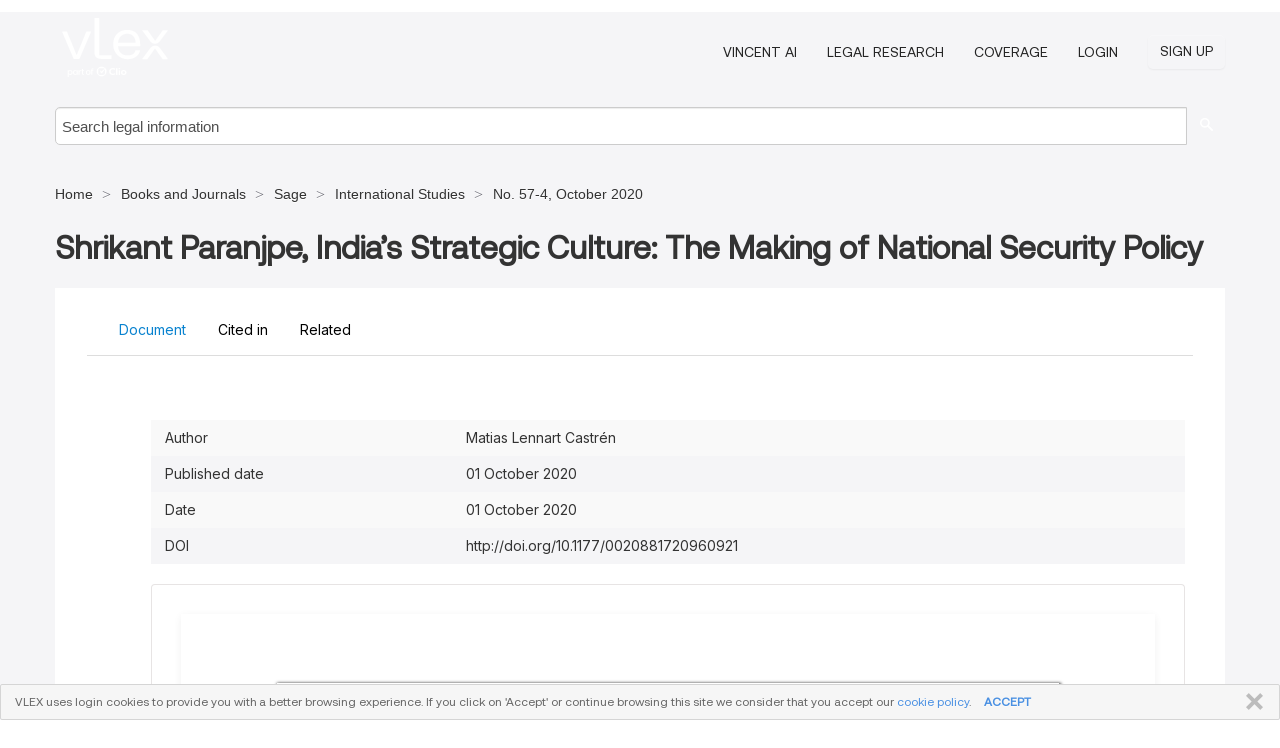

--- FILE ---
content_type: text/html; charset=utf-8
request_url: https://vlex.in/vid/shrikant-paranjpe-indias-strategic-875449198
body_size: 21038
content:
<!DOCTYPE html>
<html lang="en">
    <head>
        
        <link rel="preload" href="/stylesheets/font/vLex.woff" as="font" type="font/woff" crossorigin>
        
        <!-- Google Tag Manager -->
        <script>(function(w,d,s,l,i){w[l]=w[l]||[];w[l].push({'gtm.start':
        new Date().getTime(),event:'gtm.js'});var f=d.getElementsByTagName(s)[0],
        j=d.createElement(s),dl=l!='dataLayer'?'&l='+l:'';j.defer=true;j.src=
        'https://www.googletagmanager.com/gtm.js?id='+i+dl;f.parentNode.insertBefore(j,f);
        })(window,document,'script','dataLayer','GTM-PJMJX5');</script>
        <!-- End Google Tag Manager -->
        
        <link rel="icon" media="(prefers-color-scheme: light)" href="/facade-img/favicon-light.svg?t=1768473987364" />
        <link rel="icon" media="(prefers-color-scheme: dark)" href="/facade-img/favicon-dark.svg?t=1768473987364" />
        <!--[if lte IE 9]>
                <script src="/js/polyfill.js?t=1768473987364"></script>
        <![endif]-->
        <script>
            // Object.assign polyfill for IE11
            if (typeof Object.assign != 'function') {
                // Must be writable: true, enumerable: false, configurable: true
                Object.defineProperty(Object, "assign", {
                    value: function assign(target, varArgs) { // .length of function is 2
                        'use strict';
                        if (target == null) { // TypeError if undefined or null
                            throw new TypeError('Cannot convert undefined or null to object');
                        }

                        var to = Object(target);
                
                        for (var index = 1; index < arguments.length; index++) {
                            var nextSource = arguments[index];
                    
                            if (nextSource != null) { // Skip over if undefined or null
                                for (var nextKey in nextSource) {
                                    // Avoid bugs when hasOwnProperty is shadowed
                                    if (Object.prototype.hasOwnProperty.call(nextSource, nextKey)) {
                                        to[nextKey] = nextSource[nextKey];
                                    }
                                }
                            }
                        }
                        return to;
                    },
                    writable: true,
                    configurable: true
                });
            }
        </script>

        <meta http-equiv="Content-Type" content="text/html; charset=UTF-8">
        <meta charset="utf-8">


        
            <meta property="fb:app_id" content="358097329875" />
        <meta property="og:site_name" content="vLex"/>
                <meta property="og:url" content="https://vlex.in/vid/shrikant-paranjpe-indias-strategic-875449198"/>
        
        <meta property="og:type" content="article"/>
        
            <meta property="og:title" content="Shrikant Paranjpe, India’s Strategic Culture: The Making of National Security Policy"/>
        
            <meta property="og:image" content="http://vlex.in/facade-img/meta-og.png" />
        
        
            <meta name="twitter:image" content="http://vlex.in/facade-img/meta-og.png" />

        <meta content="Law" name="classification">



        <title>Shrikant Paranjpe, India’s Strategic Culture: The Making of National Security Policy - vLex India
        </title>

        <meta name="viewport" content="width=device-width, initial-scale=1.0">
            <meta name="description" content="Expert legal books and journals citations and scholarly analysis of Shrikant Paranjpe, India s Strategic Culture The Making of National Security Policy with ...">
            <meta content="en" http-equiv="content-language">


            <meta name="robots" content="index,follow" />
            <meta name="googlebot" content="index,follow" />
        <meta name="title" content="Shrikant Paranjpe, India’s Strategic Culture: The Making of National Security Policy - vLex India - vLex" />
                <link rel="canonical" href="https://vlex.in/vid/shrikant-paranjpe-indias-strategic-875449198"/>

        

        <script async src="https://www.googletagmanager.com/gtag/js?id=GA_MEASUREMENT_ID"></script>
        <script>
            window.dataLayer = window.dataLayer || [];
            function gtag() { dataLayer.push(arguments); }
            gtag('js', new Date());
        
            // Provide the IDs of the GA4 properties you want to track.
                
        
        
        
            var sendNoBounceEvent = function(time) {
            setTimeout(function() {
                gtag('event', 'Over ' + time + ' seconds', {
                'event_category': 'NoBounce'
                });
            }, time * 1000);
            };
        
            sendNoBounceEvent(30);
            sendNoBounceEvent(60);
            sendNoBounceEvent(120);
            sendNoBounceEvent(180);
        
            function gaAll() {
                var args = arguments;
                gtag('get', 'conversion_linker', function(result) {
                    var trackers = result.creationData;
                    for (var i = 0; i < trackers.length; i++) {
                    var cloned_args = Array.prototype.slice.call(args, 0);
                    cloned_args[0] = trackers[i].name + "." + args[0];
                    gtag.apply(this, cloned_args);
                    }
                });
            }
        </script>
        	<link href="/stylesheets/facade-min.css?t=1768473987364" rel="stylesheet">
        

        <!--[if lt IE 9]>
            <script src="/js/html5.js?t=1768473987364"></script>
            <script src="/js/ie8.js?t=1768473987364"></script>
            <link href="/stylesheets/ie8css/css.css?t=1768473987364" rel="stylesheet">
            <link href="/stylesheets/ie8css/vlex.css?t=1768473987364" rel="stylesheet">
        <![endif]-->

        <!--[if lte IE 9]>
            <script src="/js/placeholder_ie.js?t=1768473987364"></script>
        <![endif]-->

        <!-- ClickTale Top part -->
        <script type="text/javascript">
            var WRInitTime=(new Date()).getTime();
        </script>
        <!-- ClickTale end of Top part -->
        <script type="application/ld+json">{"@context":"https://schema.org","@type":"BreadcrumbList","itemListElement":[{"@type":"ListItem","position":"1","name":"Home","item":"https://vlex.in"},{"@type":"ListItem","position":2,"name":"Books and Journals","item":"https://vlex.in/libraries/52"},{"@type":"ListItem","position":3,"name":"Sage","item":"http://law-journals-books.vlex.com/compilation/sage-333907"},{"@type":"ListItem","position":4,"name":"International Studies","item":"http://vlex.in/source/33807"},{"@type":"ListItem","position":5,"name":"No. 57-4, October 2020","item":"http://vlex.in/source/33807/issue_nbr/%2357-4"}]}</script>
    </head>

    <body class="page page-index vid  "  data-webapp-path='%2Fvid%2F875449198'  data-country="IN" >

        <!-- Google Tag Manager (noscript) -->
        <noscript><iframe src="https://www.googletagmanager.com/ns.html?id=GTM-PJMJX5"
        height="0" width="0" style="display:none;visibility:hidden"></iframe></noscript>
        <!-- End Google Tag Manager (noscript) -->

        <div class="hide
             vid
            
            
            "
            id="page_attr" 
             data-webapp-path='%2Fvid%2F875449198' 
             data-country="IN"
             content_type='4' 
            data-locale='en'>
        </div>

            <span id="webapp-path-tk" data-pb-webapp-path='null' class="hide"></span>

            <div id="navigation" class="wrapper ">
              <div class="navbar  navbar-static-top">
                <!--Header & Branding region-->
                <div class="header">
                  <div class="header-inner container">
                    <div class="row-fluid header-nav-container">
                      <div class="span3 to-home">
                        <a href="/">
                          <!--branding/logo-->
                          <span class="brand-logo" title="Home" style="display: flex; align-items: center; margin-bottom: 5px;">
                            <img src="/facade-img/vLex-logo.svg?t=1768473987364" title="vLex India" alt="vLex India" />
                            
                          </span>
                        </a>
                      </div>
                      <div class="span9 form-holder">
                        <div>
                          <div class="menu-toggle" onclick="$('.nav-menu').toggleClass('nav-menu--open', 500); $(this).toggleClass('open');">
                            <div class="hamburger"></div>
                          </div>
                          <ul class="nav-menu">
                              <li><a href="//vlex.com/products/vincent-ai" rel="nofollow">VINCENT AI</a></li>
                           
                              <li><a href="//vlex.com/products/legal-research" rel="nofollow">Legal Research</a></li>
            
                            
                              <li><a href="//vlex.in" rel="nofollow">Coverage</a></li>
            
                           
                           
                            <li><a href="https://login.vlex.com?next_webapp_url=%2Fvid%2F875449198" rel="nofollow">Login</a></li>
                          
                            <li>
                              <a href="/freetrial/signup/IN?webapp_path=%2Fvid%2F875449198" class="btn signup" rel="nofollow">
                                Sign Up
                              </a>
                            </li>
                          </ul>
                          
            
                        </div>
                      </div>
                    </div>
                  </div>
                </div>
                <div class="head-container-searchbar">
                  <div class="form-inline search-form">
                    <form onsubmit="return validate_search(this);" method="get" action="/search" enctype="multipart/form-data" class="onsubmit-search">
                      <input class='placeholder search-input-subheader' type="text" name="q" id="searchinfo" placeholder="Search legal information" required />
                      <button type="submit" class="btn btn-header search-button-subheader"><i class="icon-Buscador"></i></button>
                    </form>
                  </div>
                </div>
              </div>
            </div>
		<vlex-design-system>
        
<div id="content" class="seoArea">
    <div class="container extended block-net">
        <div class="container">
            <div>
            </div>

            
            <ul class="breadcrumb">
            	<li>
            		<a href="/">
            			<span>
            					Home
            			</span>
            		</a>
            	</li>
            
            		<li>
            			<a href="https://vlex.in/libraries/52">
            				<span>Books and Journals</span>
            			</a>
            		</li>
            		<li>
            			<a href="https://law-journals-books.vlex.com/compilation/sage-333907">
            				<span>Sage</span>
            			</a>
            		</li>
            		<li>
            			<a href="https://vlex.in/source/33807">
            				<span>International Studies</span>
            			</a>
            		</li>
            		<li>
            			<a href="https://vlex.in/source/33807/issue_nbr/%2357-4">
            				<span>No. 57-4, October 2020</span>
            			</a>
            		</li>
            </ul>
            <h1 style="margin-top: 24px; margin-bottom: 16px;"><strong style="font-family: 'Aeonik'; font-size: 32px;">Shrikant Paranjpe, India’s Strategic Culture: The Making of National Security Policy</strong></h1>

            <div class="row">
                <div class="nav nav-tabs-no-margin">
                    <div class="nav-tabs">
                                    <tab-item class="nav nav-item nav-link internal-tab
                                         active
                                        "
                                         id="default-tab">

                                        <span>Document</span>
                                    </tab-item>

                            <tab-item class="nav nav-item nav-link internal-tab" id="cited-in">
                                <span>Cited in</span>
                            </tab-item>
                        <tab-item class="nav nav-item nav-link internal-tab" id="related">
                            <span>Related</span>
                        </tab-item>
                    </div>
                </div>

                <div id="default-tab-main-content" class="tab-content">
                    <div>
                        <div id="main-content" class="abovebox bg_white clearfix left-content-area">
                
                                <table class='table table-striped' style="font-family: 'Inter Variable';">
                                        <tr><td style="color: #333333;">Author</td><td style="color: #333333;">Matias Lennart Castrén</td></tr>
                                        <tr><td style="color: #333333;">Published date</td><td style="color: #333333;">01 October 2020</td></tr>
                                        <tr><td style="color: #333333;">Date</td><td style="color: #333333;">01 October 2020</td></tr>
                                        <tr><td style="color: #333333;">DOI</td><td style="color: #333333;">http://doi.org/10.1177/0020881720960921</td></tr>
                                </table>
                
                
                
                
                            <div class="container-preview">
                                <div class="content-content clearfix preview-style ">
                                    <div class="inset-ad" style='float: right;margin-left: 2em;'>
                                            <div class="hidden-phone">
                                            </div>
                                    </div>
                
                                    <!-- we do this because if we have show_navigation_index set to true we do not
                                        show the TOC in the sidebar, so we want to keep showing it here -->
                
                                    <div>
                                        <div><div class="content"><div class="html-children"><div><div id="pdf-container" style="width: 782px">
                <style type="text/css">@media screen{}@media print{@page {margin:0;}.d{display:none;}}.pf{position:relative;background-color:white;overflow:hidden;margin:0;border:0;}.pc{position:absolute;border:0;padding:0;margin:0;top:0;left:0;width:100%;height:100%;overflow:hidden;display:block;transform-origin:0 0;-ms-transform-origin:0 0;-webkit-transform-origin:0 0;}.pc.opened{display:block;}.bf{position:absolute;border:0;margin:0;top:0;bottom:0;width:100%;height:100%;-ms-user-select:none;-moz-user-select:none;-webkit-user-select:none;user-select:none;}.bi{position:absolute;border:0;margin:0;-ms-user-select:none;-moz-user-select:none;-webkit-user-select:none;user-select:none;}@media print{.pf{margin:0;box-shadow:none;page-break-after:always;page-break-inside:avoid;}@-moz-document url-prefix(){.pf{overflow:visible;border:1px solid #fff;}.pc{overflow:visible;}}}.c{position:absolute;border:0;padding:0;margin:0;overflow:hidden;display:block;}.t{position:absolute;white-space:pre;font-size:1px;transform-origin:0 100%;-ms-transform-origin:0 100%;-webkit-transform-origin:0 100%;unicode-bidi:bidi-override;-moz-font-feature-settings:"liga" 0;}.t:after{content:'';}.t:before{content:'';display:inline-block;}.t span{position:relative;unicode-bidi:bidi-override;}._{display:inline-block;color:transparent;z-index:-1;}.pi{display:none;}.d{position:absolute;transform-origin:0 100%;-ms-transform-origin:0 100%;-webkit-transform-origin:0 100%;}.it{border:0;background-color:rgba(255,255,255,0.0);}.ir:hover{cursor:pointer;}@media screen{#outline{font-family:Georgia,Times,"Times New Roman",serif;font-size:13px;margin:2em 1em;}#outline ul{padding:0;}#outline li{list-style-type:none;margin:1em 0;}#outline li>ul{margin-left:1em;}#outline a,#outline a:visited,#outline a:hover,#outline a:active{line-height:1.2;color:#e8e8e8;text-overflow:ellipsis;white-space:nowrap;text-decoration:none;display:block;overflow:hidden;outline:0;}#outline a:hover{color:#0cf;}.pf{margin:13px auto;box-shadow:1px 1px 3px 1px #333;border-collapse:separate;}.pc.opened{-webkit-animation:fadein 100ms;animation:fadein 100ms;}}.ff0{font-family:sans-serif;visibility:hidden;}@font-face{font-family:ff1;src:url(https://icbg.s3.us-east-1.amazonaws.com/media/MM7/oiz/MM7oiznk5wA0YznFlRRhv5g0Vb4Yufqusyo6TXlgIL5rk%3D?X-Amz-Algorithm=AWS4-HMAC-SHA256&X-Amz-Credential=ASIA5PHC3MTP2EAFIVY5%2F20260201%2Fus-east-1%2Fs3%2Faws4_request&X-Amz-Date=20260201T195941Z&X-Amz-Expires=3600&X-Amz-Security-Token=IQoJb3JpZ2luX2VjEAwaCXVzLWVhc3QtMSJHMEUCIQD7h7ZRhZVhww6qIfQfmNPhW%2B4CQ1kzdQJB6HSYZytDBAIgSgZXmZ84DQ%2FLDZ1sTJ0GPLNd2p%2FJDR4gtLRC4rw9dj0quwUI1f%2F%2F%2F%2F%2F%2F%2F%2F%2F%2FARAAGgw5MjYwNDEyMDM5MzUiDP3QJdrAK3nkDZTdmyqPBUUc0KHGXBrPQdYLcZUjOjrMS6crAYTjc2iFU3wRdjMhHtK4aKjNyBeSyNXK8goISfaB9kxmOu6FfGuNtnluhot8l8u1leRfAn%2B%2BNJsa3%2BPNGKXSEa1NzAY0%2Fp30Q5oiAyomeM4UvVXPjZ3XqS%2B8NM6QaZMBb0qdpOwWIuePUcgrhl9%2FZaXtMhZozn3nyBQAX1ghouc%2FPF%2Btot6bybgfXyPy%2Fb%2BA%2BGdIu7btlRGYs0ntIXvUnSKcAevWg5qRUv9PmxJHPa3E8VFVMOgW9qOOzvstU7hpfGYKMmeP%2FDg83oUcL1tiWAR%2BLlJeM996P0prt9IZETfqLGAErhdAC%2B%2BPSIRYqMBZEJM0IRUh1eRCDs6jrHYE2jzPYVGau5yzknMrfWXGVmkMSb5blKNMfKstaguT2CiFz76mrFqYydSmVLIZFwJ5lH%2BV9ZaCbkjyzkG9U%2FZZUFE%2F3dwFoVuXlnTfC9HRJx8xEHP9ot2Hv0NQhMBltDbeT8hUbW30%2FnBea8iomUCQ1xNEgjXS%2BB78mQqab3B7jzp0rEu4PUqK97SZn32BJrNQqdJoDozgRKWYmTKoJu7JbAgUqrOZ6HbkQR45zSUpB7mDiLLs6WwEqRHs5U7nHN0OAD59CfqAR%2F7OlYwR6cC%2FFa0i%2B9%2FVEqCtV20r%2BQsIcG7opN3NLuWTKTGVrtbSUgrrSvnmV5gc0kJqRwkD46ayP90XotMJCSktYvyM%2FqbBmy2SrkieSoUpLj6PVOAXvfxFF321BvJPH0l1%2BQTjNHGmY2zhj3Gao8CEtRthYPWFt9eEmq49pjuMlCEfe4PPalOegtWMbae269c8xmxLO8HMVp%2F5I0noVfvJRdjw39F9zuly52aQGSZrh1IioXowj9L%2BywY6sQERnts9bscKEBcGWx3DvYTsbi9drZ2L6D64%2Bx7%2FRin6d1ku2aCBUNK%2FmoWjG5nSn2YRVAI9rKBFgpAvsMKrJUKYPeeKIzLCnHwhOJvWlxt7F2R%2FbtuC1IJOdD%2Fe%2B9Pu%2FVxAQxyFZxrgE%2FNk09C8QXjHUQBdiPaCLw%2FuYvaQYv4%2Fp8ep3E3Pl0lHX%2FiiHn6hjDCpub3IedWn%2FyZrgDSyWHPEgsUCMlYf7pBAA3mtoYV1HuA%3D&X-Amz-SignedHeaders=host&X-Amz-Signature=dab98875a737868fc5bcce6da932f0baed97a1c497dfb45d0ba356eb1a2804db)format("woff");}.ff1{font-family:ff1;line-height:0.979980;font-style:normal;font-weight:normal;visibility:visible;}@font-face{font-family:ff2;src:url(https://icbg.s3.us-east-1.amazonaws.com/media/MMU/p0y/MMUp0ycYkPIj65C/PcHtFPBZt3o4qH61qNDUO03r1DOwI%3D?X-Amz-Algorithm=AWS4-HMAC-SHA256&X-Amz-Credential=ASIA5PHC3MTP2EAFIVY5%2F20260201%2Fus-east-1%2Fs3%2Faws4_request&X-Amz-Date=20260201T195941Z&X-Amz-Expires=3600&X-Amz-Security-Token=IQoJb3JpZ2luX2VjEAwaCXVzLWVhc3QtMSJHMEUCIQD7h7ZRhZVhww6qIfQfmNPhW%2B4CQ1kzdQJB6HSYZytDBAIgSgZXmZ84DQ%2FLDZ1sTJ0GPLNd2p%2FJDR4gtLRC4rw9dj0quwUI1f%2F%2F%2F%2F%2F%2F%2F%2F%2F%2FARAAGgw5MjYwNDEyMDM5MzUiDP3QJdrAK3nkDZTdmyqPBUUc0KHGXBrPQdYLcZUjOjrMS6crAYTjc2iFU3wRdjMhHtK4aKjNyBeSyNXK8goISfaB9kxmOu6FfGuNtnluhot8l8u1leRfAn%2B%2BNJsa3%2BPNGKXSEa1NzAY0%2Fp30Q5oiAyomeM4UvVXPjZ3XqS%2B8NM6QaZMBb0qdpOwWIuePUcgrhl9%2FZaXtMhZozn3nyBQAX1ghouc%2FPF%2Btot6bybgfXyPy%2Fb%2BA%2BGdIu7btlRGYs0ntIXvUnSKcAevWg5qRUv9PmxJHPa3E8VFVMOgW9qOOzvstU7hpfGYKMmeP%2FDg83oUcL1tiWAR%2BLlJeM996P0prt9IZETfqLGAErhdAC%2B%2BPSIRYqMBZEJM0IRUh1eRCDs6jrHYE2jzPYVGau5yzknMrfWXGVmkMSb5blKNMfKstaguT2CiFz76mrFqYydSmVLIZFwJ5lH%2BV9ZaCbkjyzkG9U%2FZZUFE%2F3dwFoVuXlnTfC9HRJx8xEHP9ot2Hv0NQhMBltDbeT8hUbW30%2FnBea8iomUCQ1xNEgjXS%2BB78mQqab3B7jzp0rEu4PUqK97SZn32BJrNQqdJoDozgRKWYmTKoJu7JbAgUqrOZ6HbkQR45zSUpB7mDiLLs6WwEqRHs5U7nHN0OAD59CfqAR%2F7OlYwR6cC%2FFa0i%2B9%2FVEqCtV20r%2BQsIcG7opN3NLuWTKTGVrtbSUgrrSvnmV5gc0kJqRwkD46ayP90XotMJCSktYvyM%2FqbBmy2SrkieSoUpLj6PVOAXvfxFF321BvJPH0l1%2BQTjNHGmY2zhj3Gao8CEtRthYPWFt9eEmq49pjuMlCEfe4PPalOegtWMbae269c8xmxLO8HMVp%2F5I0noVfvJRdjw39F9zuly52aQGSZrh1IioXowj9L%2BywY6sQERnts9bscKEBcGWx3DvYTsbi9drZ2L6D64%2Bx7%2FRin6d1ku2aCBUNK%2FmoWjG5nSn2YRVAI9rKBFgpAvsMKrJUKYPeeKIzLCnHwhOJvWlxt7F2R%2FbtuC1IJOdD%2Fe%2B9Pu%2FVxAQxyFZxrgE%2FNk09C8QXjHUQBdiPaCLw%2FuYvaQYv4%2Fp8ep3E3Pl0lHX%2FiiHn6hjDCpub3IedWn%2FyZrgDSyWHPEgsUCMlYf7pBAA3mtoYV1HuA%3D&X-Amz-SignedHeaders=host&X-Amz-Signature=547a2e53bc30569b58162064ed4f5b1c7ed37327d4230f27a1084a37f2bb3214)format("woff");}.ff2{font-family:ff2;line-height:0.920898;font-style:normal;font-weight:normal;visibility:visible;}@font-face{font-family:ff3;src:url(https://icbg.s3.us-east-1.amazonaws.com/media/MMA/OnK/MMAOnKGPZz5sPFqH/yCogx9zh1viTbMelA339wE7rS6gY%3D?X-Amz-Algorithm=AWS4-HMAC-SHA256&X-Amz-Credential=ASIA5PHC3MTP2EAFIVY5%2F20260201%2Fus-east-1%2Fs3%2Faws4_request&X-Amz-Date=20260201T195941Z&X-Amz-Expires=3600&X-Amz-Security-Token=IQoJb3JpZ2luX2VjEAwaCXVzLWVhc3QtMSJHMEUCIQD7h7ZRhZVhww6qIfQfmNPhW%2B4CQ1kzdQJB6HSYZytDBAIgSgZXmZ84DQ%2FLDZ1sTJ0GPLNd2p%2FJDR4gtLRC4rw9dj0quwUI1f%2F%2F%2F%2F%2F%2F%2F%2F%2F%2FARAAGgw5MjYwNDEyMDM5MzUiDP3QJdrAK3nkDZTdmyqPBUUc0KHGXBrPQdYLcZUjOjrMS6crAYTjc2iFU3wRdjMhHtK4aKjNyBeSyNXK8goISfaB9kxmOu6FfGuNtnluhot8l8u1leRfAn%2B%2BNJsa3%2BPNGKXSEa1NzAY0%2Fp30Q5oiAyomeM4UvVXPjZ3XqS%2B8NM6QaZMBb0qdpOwWIuePUcgrhl9%2FZaXtMhZozn3nyBQAX1ghouc%2FPF%2Btot6bybgfXyPy%2Fb%2BA%2BGdIu7btlRGYs0ntIXvUnSKcAevWg5qRUv9PmxJHPa3E8VFVMOgW9qOOzvstU7hpfGYKMmeP%2FDg83oUcL1tiWAR%2BLlJeM996P0prt9IZETfqLGAErhdAC%2B%2BPSIRYqMBZEJM0IRUh1eRCDs6jrHYE2jzPYVGau5yzknMrfWXGVmkMSb5blKNMfKstaguT2CiFz76mrFqYydSmVLIZFwJ5lH%2BV9ZaCbkjyzkG9U%2FZZUFE%2F3dwFoVuXlnTfC9HRJx8xEHP9ot2Hv0NQhMBltDbeT8hUbW30%2FnBea8iomUCQ1xNEgjXS%2BB78mQqab3B7jzp0rEu4PUqK97SZn32BJrNQqdJoDozgRKWYmTKoJu7JbAgUqrOZ6HbkQR45zSUpB7mDiLLs6WwEqRHs5U7nHN0OAD59CfqAR%2F7OlYwR6cC%2FFa0i%2B9%2FVEqCtV20r%2BQsIcG7opN3NLuWTKTGVrtbSUgrrSvnmV5gc0kJqRwkD46ayP90XotMJCSktYvyM%2FqbBmy2SrkieSoUpLj6PVOAXvfxFF321BvJPH0l1%2BQTjNHGmY2zhj3Gao8CEtRthYPWFt9eEmq49pjuMlCEfe4PPalOegtWMbae269c8xmxLO8HMVp%2F5I0noVfvJRdjw39F9zuly52aQGSZrh1IioXowj9L%2BywY6sQERnts9bscKEBcGWx3DvYTsbi9drZ2L6D64%2Bx7%2FRin6d1ku2aCBUNK%2FmoWjG5nSn2YRVAI9rKBFgpAvsMKrJUKYPeeKIzLCnHwhOJvWlxt7F2R%2FbtuC1IJOdD%2Fe%2B9Pu%2FVxAQxyFZxrgE%2FNk09C8QXjHUQBdiPaCLw%2FuYvaQYv4%2Fp8ep3E3Pl0lHX%2FiiHn6hjDCpub3IedWn%2FyZrgDSyWHPEgsUCMlYf7pBAA3mtoYV1HuA%3D&X-Amz-SignedHeaders=host&X-Amz-Signature=a5fca0bacf44df8b5b0178377a6465fbbcee8397341bc496a83e8e047c324418)format("woff");}.ff3{font-family:ff3;line-height:0.933594;font-style:normal;font-weight:normal;visibility:visible;}@font-face{font-family:ff4;src:url(https://icbg.s3.us-east-1.amazonaws.com/media/MMC/j%2BQ/MMCj%2BQg/lrpFhad7SJffMlpCByRgUoaBx6cqMwmNb0RIU%3D?X-Amz-Algorithm=AWS4-HMAC-SHA256&X-Amz-Credential=ASIA5PHC3MTP2EAFIVY5%2F20260201%2Fus-east-1%2Fs3%2Faws4_request&X-Amz-Date=20260201T195941Z&X-Amz-Expires=3600&X-Amz-Security-Token=IQoJb3JpZ2luX2VjEAwaCXVzLWVhc3QtMSJHMEUCIQD7h7ZRhZVhww6qIfQfmNPhW%2B4CQ1kzdQJB6HSYZytDBAIgSgZXmZ84DQ%2FLDZ1sTJ0GPLNd2p%2FJDR4gtLRC4rw9dj0quwUI1f%2F%2F%2F%2F%2F%2F%2F%2F%2F%2FARAAGgw5MjYwNDEyMDM5MzUiDP3QJdrAK3nkDZTdmyqPBUUc0KHGXBrPQdYLcZUjOjrMS6crAYTjc2iFU3wRdjMhHtK4aKjNyBeSyNXK8goISfaB9kxmOu6FfGuNtnluhot8l8u1leRfAn%2B%2BNJsa3%2BPNGKXSEa1NzAY0%2Fp30Q5oiAyomeM4UvVXPjZ3XqS%2B8NM6QaZMBb0qdpOwWIuePUcgrhl9%2FZaXtMhZozn3nyBQAX1ghouc%2FPF%2Btot6bybgfXyPy%2Fb%2BA%2BGdIu7btlRGYs0ntIXvUnSKcAevWg5qRUv9PmxJHPa3E8VFVMOgW9qOOzvstU7hpfGYKMmeP%2FDg83oUcL1tiWAR%2BLlJeM996P0prt9IZETfqLGAErhdAC%2B%2BPSIRYqMBZEJM0IRUh1eRCDs6jrHYE2jzPYVGau5yzknMrfWXGVmkMSb5blKNMfKstaguT2CiFz76mrFqYydSmVLIZFwJ5lH%2BV9ZaCbkjyzkG9U%2FZZUFE%2F3dwFoVuXlnTfC9HRJx8xEHP9ot2Hv0NQhMBltDbeT8hUbW30%2FnBea8iomUCQ1xNEgjXS%2BB78mQqab3B7jzp0rEu4PUqK97SZn32BJrNQqdJoDozgRKWYmTKoJu7JbAgUqrOZ6HbkQR45zSUpB7mDiLLs6WwEqRHs5U7nHN0OAD59CfqAR%2F7OlYwR6cC%2FFa0i%2B9%2FVEqCtV20r%2BQsIcG7opN3NLuWTKTGVrtbSUgrrSvnmV5gc0kJqRwkD46ayP90XotMJCSktYvyM%2FqbBmy2SrkieSoUpLj6PVOAXvfxFF321BvJPH0l1%2BQTjNHGmY2zhj3Gao8CEtRthYPWFt9eEmq49pjuMlCEfe4PPalOegtWMbae269c8xmxLO8HMVp%2F5I0noVfvJRdjw39F9zuly52aQGSZrh1IioXowj9L%2BywY6sQERnts9bscKEBcGWx3DvYTsbi9drZ2L6D64%2Bx7%2FRin6d1ku2aCBUNK%2FmoWjG5nSn2YRVAI9rKBFgpAvsMKrJUKYPeeKIzLCnHwhOJvWlxt7F2R%2FbtuC1IJOdD%2Fe%2B9Pu%2FVxAQxyFZxrgE%2FNk09C8QXjHUQBdiPaCLw%2FuYvaQYv4%2Fp8ep3E3Pl0lHX%2FiiHn6hjDCpub3IedWn%2FyZrgDSyWHPEgsUCMlYf7pBAA3mtoYV1HuA%3D&X-Amz-SignedHeaders=host&X-Amz-Signature=101bcebf40267c6ce908dd326ed76fbd3d88d47a42a09a24f76fde12e62b28c4)format("woff");}.ff4{font-family:ff4;line-height:0.893555;font-style:normal;font-weight:normal;visibility:visible;}@font-face{font-family:ff5;src:url(https://icbg.s3.us-east-1.amazonaws.com/media/MM0/rUJ/MM0rUJ872KFlP3smcJzunC0jNtB7goRwj%2BQ0lxanrY4J0%3D?X-Amz-Algorithm=AWS4-HMAC-SHA256&X-Amz-Credential=ASIA5PHC3MTP2EAFIVY5%2F20260201%2Fus-east-1%2Fs3%2Faws4_request&X-Amz-Date=20260201T195941Z&X-Amz-Expires=3600&X-Amz-Security-Token=IQoJb3JpZ2luX2VjEAwaCXVzLWVhc3QtMSJHMEUCIQD7h7ZRhZVhww6qIfQfmNPhW%2B4CQ1kzdQJB6HSYZytDBAIgSgZXmZ84DQ%2FLDZ1sTJ0GPLNd2p%2FJDR4gtLRC4rw9dj0quwUI1f%2F%2F%2F%2F%2F%2F%2F%2F%2F%2FARAAGgw5MjYwNDEyMDM5MzUiDP3QJdrAK3nkDZTdmyqPBUUc0KHGXBrPQdYLcZUjOjrMS6crAYTjc2iFU3wRdjMhHtK4aKjNyBeSyNXK8goISfaB9kxmOu6FfGuNtnluhot8l8u1leRfAn%2B%2BNJsa3%2BPNGKXSEa1NzAY0%2Fp30Q5oiAyomeM4UvVXPjZ3XqS%2B8NM6QaZMBb0qdpOwWIuePUcgrhl9%2FZaXtMhZozn3nyBQAX1ghouc%2FPF%2Btot6bybgfXyPy%2Fb%2BA%2BGdIu7btlRGYs0ntIXvUnSKcAevWg5qRUv9PmxJHPa3E8VFVMOgW9qOOzvstU7hpfGYKMmeP%2FDg83oUcL1tiWAR%2BLlJeM996P0prt9IZETfqLGAErhdAC%2B%2BPSIRYqMBZEJM0IRUh1eRCDs6jrHYE2jzPYVGau5yzknMrfWXGVmkMSb5blKNMfKstaguT2CiFz76mrFqYydSmVLIZFwJ5lH%2BV9ZaCbkjyzkG9U%2FZZUFE%2F3dwFoVuXlnTfC9HRJx8xEHP9ot2Hv0NQhMBltDbeT8hUbW30%2FnBea8iomUCQ1xNEgjXS%2BB78mQqab3B7jzp0rEu4PUqK97SZn32BJrNQqdJoDozgRKWYmTKoJu7JbAgUqrOZ6HbkQR45zSUpB7mDiLLs6WwEqRHs5U7nHN0OAD59CfqAR%2F7OlYwR6cC%2FFa0i%2B9%2FVEqCtV20r%2BQsIcG7opN3NLuWTKTGVrtbSUgrrSvnmV5gc0kJqRwkD46ayP90XotMJCSktYvyM%2FqbBmy2SrkieSoUpLj6PVOAXvfxFF321BvJPH0l1%2BQTjNHGmY2zhj3Gao8CEtRthYPWFt9eEmq49pjuMlCEfe4PPalOegtWMbae269c8xmxLO8HMVp%2F5I0noVfvJRdjw39F9zuly52aQGSZrh1IioXowj9L%2BywY6sQERnts9bscKEBcGWx3DvYTsbi9drZ2L6D64%2Bx7%2FRin6d1ku2aCBUNK%2FmoWjG5nSn2YRVAI9rKBFgpAvsMKrJUKYPeeKIzLCnHwhOJvWlxt7F2R%2FbtuC1IJOdD%2Fe%2B9Pu%2FVxAQxyFZxrgE%2FNk09C8QXjHUQBdiPaCLw%2FuYvaQYv4%2Fp8ep3E3Pl0lHX%2FiiHn6hjDCpub3IedWn%2FyZrgDSyWHPEgsUCMlYf7pBAA3mtoYV1HuA%3D&X-Amz-SignedHeaders=host&X-Amz-Signature=85989183006d398976821d477f13daff61e499e4c48ae5fa450fcb369869b758)format("woff");}.ff5{font-family:ff5;line-height:0.910156;font-style:normal;font-weight:normal;visibility:visible;}@font-face{font-family:ff6;src:url(https://icbg.s3.us-east-1.amazonaws.com/media/MMc/Ws3/MMcWs35ZmdpfZXZFsuD2LuCLQAbHIrAkHqXXAOQ6WzefI%3D?X-Amz-Algorithm=AWS4-HMAC-SHA256&X-Amz-Credential=ASIA5PHC3MTP2EAFIVY5%2F20260201%2Fus-east-1%2Fs3%2Faws4_request&X-Amz-Date=20260201T195941Z&X-Amz-Expires=3600&X-Amz-Security-Token=IQoJb3JpZ2luX2VjEAwaCXVzLWVhc3QtMSJHMEUCIQD7h7ZRhZVhww6qIfQfmNPhW%2B4CQ1kzdQJB6HSYZytDBAIgSgZXmZ84DQ%2FLDZ1sTJ0GPLNd2p%2FJDR4gtLRC4rw9dj0quwUI1f%2F%2F%2F%2F%2F%2F%2F%2F%2F%2FARAAGgw5MjYwNDEyMDM5MzUiDP3QJdrAK3nkDZTdmyqPBUUc0KHGXBrPQdYLcZUjOjrMS6crAYTjc2iFU3wRdjMhHtK4aKjNyBeSyNXK8goISfaB9kxmOu6FfGuNtnluhot8l8u1leRfAn%2B%2BNJsa3%2BPNGKXSEa1NzAY0%2Fp30Q5oiAyomeM4UvVXPjZ3XqS%2B8NM6QaZMBb0qdpOwWIuePUcgrhl9%2FZaXtMhZozn3nyBQAX1ghouc%2FPF%2Btot6bybgfXyPy%2Fb%2BA%2BGdIu7btlRGYs0ntIXvUnSKcAevWg5qRUv9PmxJHPa3E8VFVMOgW9qOOzvstU7hpfGYKMmeP%2FDg83oUcL1tiWAR%2BLlJeM996P0prt9IZETfqLGAErhdAC%2B%2BPSIRYqMBZEJM0IRUh1eRCDs6jrHYE2jzPYVGau5yzknMrfWXGVmkMSb5blKNMfKstaguT2CiFz76mrFqYydSmVLIZFwJ5lH%2BV9ZaCbkjyzkG9U%2FZZUFE%2F3dwFoVuXlnTfC9HRJx8xEHP9ot2Hv0NQhMBltDbeT8hUbW30%2FnBea8iomUCQ1xNEgjXS%2BB78mQqab3B7jzp0rEu4PUqK97SZn32BJrNQqdJoDozgRKWYmTKoJu7JbAgUqrOZ6HbkQR45zSUpB7mDiLLs6WwEqRHs5U7nHN0OAD59CfqAR%2F7OlYwR6cC%2FFa0i%2B9%2FVEqCtV20r%2BQsIcG7opN3NLuWTKTGVrtbSUgrrSvnmV5gc0kJqRwkD46ayP90XotMJCSktYvyM%2FqbBmy2SrkieSoUpLj6PVOAXvfxFF321BvJPH0l1%2BQTjNHGmY2zhj3Gao8CEtRthYPWFt9eEmq49pjuMlCEfe4PPalOegtWMbae269c8xmxLO8HMVp%2F5I0noVfvJRdjw39F9zuly52aQGSZrh1IioXowj9L%2BywY6sQERnts9bscKEBcGWx3DvYTsbi9drZ2L6D64%2Bx7%2FRin6d1ku2aCBUNK%2FmoWjG5nSn2YRVAI9rKBFgpAvsMKrJUKYPeeKIzLCnHwhOJvWlxt7F2R%2FbtuC1IJOdD%2Fe%2B9Pu%2FVxAQxyFZxrgE%2FNk09C8QXjHUQBdiPaCLw%2FuYvaQYv4%2Fp8ep3E3Pl0lHX%2FiiHn6hjDCpub3IedWn%2FyZrgDSyWHPEgsUCMlYf7pBAA3mtoYV1HuA%3D&X-Amz-SignedHeaders=host&X-Amz-Signature=97af141013882ea15ffcd0512e7601c0dff182c34f7379e987ed599e0048fa24)format("woff");}.ff6{font-family:ff6;line-height:0.928223;font-style:normal;font-weight:normal;visibility:visible;}@font-face{font-family:ff7;src:url(https://icbg.s3.us-east-1.amazonaws.com/media/MMz/LIh/MMzLIhGQWLwnDOZCJppxmwz4f%2BrTEZEnAPJ75IwPZAx6U%3D?X-Amz-Algorithm=AWS4-HMAC-SHA256&X-Amz-Credential=ASIA5PHC3MTP2EAFIVY5%2F20260201%2Fus-east-1%2Fs3%2Faws4_request&X-Amz-Date=20260201T195941Z&X-Amz-Expires=3600&X-Amz-Security-Token=IQoJb3JpZ2luX2VjEAwaCXVzLWVhc3QtMSJHMEUCIQD7h7ZRhZVhww6qIfQfmNPhW%2B4CQ1kzdQJB6HSYZytDBAIgSgZXmZ84DQ%2FLDZ1sTJ0GPLNd2p%2FJDR4gtLRC4rw9dj0quwUI1f%2F%2F%2F%2F%2F%2F%2F%2F%2F%2FARAAGgw5MjYwNDEyMDM5MzUiDP3QJdrAK3nkDZTdmyqPBUUc0KHGXBrPQdYLcZUjOjrMS6crAYTjc2iFU3wRdjMhHtK4aKjNyBeSyNXK8goISfaB9kxmOu6FfGuNtnluhot8l8u1leRfAn%2B%2BNJsa3%2BPNGKXSEa1NzAY0%2Fp30Q5oiAyomeM4UvVXPjZ3XqS%2B8NM6QaZMBb0qdpOwWIuePUcgrhl9%2FZaXtMhZozn3nyBQAX1ghouc%2FPF%2Btot6bybgfXyPy%2Fb%2BA%2BGdIu7btlRGYs0ntIXvUnSKcAevWg5qRUv9PmxJHPa3E8VFVMOgW9qOOzvstU7hpfGYKMmeP%2FDg83oUcL1tiWAR%2BLlJeM996P0prt9IZETfqLGAErhdAC%2B%2BPSIRYqMBZEJM0IRUh1eRCDs6jrHYE2jzPYVGau5yzknMrfWXGVmkMSb5blKNMfKstaguT2CiFz76mrFqYydSmVLIZFwJ5lH%2BV9ZaCbkjyzkG9U%2FZZUFE%2F3dwFoVuXlnTfC9HRJx8xEHP9ot2Hv0NQhMBltDbeT8hUbW30%2FnBea8iomUCQ1xNEgjXS%2BB78mQqab3B7jzp0rEu4PUqK97SZn32BJrNQqdJoDozgRKWYmTKoJu7JbAgUqrOZ6HbkQR45zSUpB7mDiLLs6WwEqRHs5U7nHN0OAD59CfqAR%2F7OlYwR6cC%2FFa0i%2B9%2FVEqCtV20r%2BQsIcG7opN3NLuWTKTGVrtbSUgrrSvnmV5gc0kJqRwkD46ayP90XotMJCSktYvyM%2FqbBmy2SrkieSoUpLj6PVOAXvfxFF321BvJPH0l1%2BQTjNHGmY2zhj3Gao8CEtRthYPWFt9eEmq49pjuMlCEfe4PPalOegtWMbae269c8xmxLO8HMVp%2F5I0noVfvJRdjw39F9zuly52aQGSZrh1IioXowj9L%2BywY6sQERnts9bscKEBcGWx3DvYTsbi9drZ2L6D64%2Bx7%2FRin6d1ku2aCBUNK%2FmoWjG5nSn2YRVAI9rKBFgpAvsMKrJUKYPeeKIzLCnHwhOJvWlxt7F2R%2FbtuC1IJOdD%2Fe%2B9Pu%2FVxAQxyFZxrgE%2FNk09C8QXjHUQBdiPaCLw%2FuYvaQYv4%2Fp8ep3E3Pl0lHX%2FiiHn6hjDCpub3IedWn%2FyZrgDSyWHPEgsUCMlYf7pBAA3mtoYV1HuA%3D&X-Amz-SignedHeaders=host&X-Amz-Signature=71b65485f35957e5a8c977db27791cd31706eb1b4741acd35ee38f86a302f053)format("woff");}.ff7{font-family:ff7;line-height:0.984863;font-style:normal;font-weight:normal;visibility:visible;}@font-face{font-family:ff8;src:url(https://icbg.s3.us-east-1.amazonaws.com/media/MML/BQ8/MMLBQ8xPr/g7ZgHYYsMlhR/IIEJBFwiqdXBlK5MUL3o5I%3D?X-Amz-Algorithm=AWS4-HMAC-SHA256&X-Amz-Credential=ASIA5PHC3MTP2EAFIVY5%2F20260201%2Fus-east-1%2Fs3%2Faws4_request&X-Amz-Date=20260201T195941Z&X-Amz-Expires=3600&X-Amz-Security-Token=IQoJb3JpZ2luX2VjEAwaCXVzLWVhc3QtMSJHMEUCIQD7h7ZRhZVhww6qIfQfmNPhW%2B4CQ1kzdQJB6HSYZytDBAIgSgZXmZ84DQ%2FLDZ1sTJ0GPLNd2p%2FJDR4gtLRC4rw9dj0quwUI1f%2F%2F%2F%2F%2F%2F%2F%2F%2F%2FARAAGgw5MjYwNDEyMDM5MzUiDP3QJdrAK3nkDZTdmyqPBUUc0KHGXBrPQdYLcZUjOjrMS6crAYTjc2iFU3wRdjMhHtK4aKjNyBeSyNXK8goISfaB9kxmOu6FfGuNtnluhot8l8u1leRfAn%2B%2BNJsa3%2BPNGKXSEa1NzAY0%2Fp30Q5oiAyomeM4UvVXPjZ3XqS%2B8NM6QaZMBb0qdpOwWIuePUcgrhl9%2FZaXtMhZozn3nyBQAX1ghouc%2FPF%2Btot6bybgfXyPy%2Fb%2BA%2BGdIu7btlRGYs0ntIXvUnSKcAevWg5qRUv9PmxJHPa3E8VFVMOgW9qOOzvstU7hpfGYKMmeP%2FDg83oUcL1tiWAR%2BLlJeM996P0prt9IZETfqLGAErhdAC%2B%2BPSIRYqMBZEJM0IRUh1eRCDs6jrHYE2jzPYVGau5yzknMrfWXGVmkMSb5blKNMfKstaguT2CiFz76mrFqYydSmVLIZFwJ5lH%2BV9ZaCbkjyzkG9U%2FZZUFE%2F3dwFoVuXlnTfC9HRJx8xEHP9ot2Hv0NQhMBltDbeT8hUbW30%2FnBea8iomUCQ1xNEgjXS%2BB78mQqab3B7jzp0rEu4PUqK97SZn32BJrNQqdJoDozgRKWYmTKoJu7JbAgUqrOZ6HbkQR45zSUpB7mDiLLs6WwEqRHs5U7nHN0OAD59CfqAR%2F7OlYwR6cC%2FFa0i%2B9%2FVEqCtV20r%2BQsIcG7opN3NLuWTKTGVrtbSUgrrSvnmV5gc0kJqRwkD46ayP90XotMJCSktYvyM%2FqbBmy2SrkieSoUpLj6PVOAXvfxFF321BvJPH0l1%2BQTjNHGmY2zhj3Gao8CEtRthYPWFt9eEmq49pjuMlCEfe4PPalOegtWMbae269c8xmxLO8HMVp%2F5I0noVfvJRdjw39F9zuly52aQGSZrh1IioXowj9L%2BywY6sQERnts9bscKEBcGWx3DvYTsbi9drZ2L6D64%2Bx7%2FRin6d1ku2aCBUNK%2FmoWjG5nSn2YRVAI9rKBFgpAvsMKrJUKYPeeKIzLCnHwhOJvWlxt7F2R%2FbtuC1IJOdD%2Fe%2B9Pu%2FVxAQxyFZxrgE%2FNk09C8QXjHUQBdiPaCLw%2FuYvaQYv4%2Fp8ep3E3Pl0lHX%2FiiHn6hjDCpub3IedWn%2FyZrgDSyWHPEgsUCMlYf7pBAA3mtoYV1HuA%3D&X-Amz-SignedHeaders=host&X-Amz-Signature=64bd492c288a87f02b367a26357476dc5bf9c1377651ec1d3bca4bc25775c304)format("woff");}.ff8{font-family:ff8;line-height:0.910645;font-style:normal;font-weight:normal;visibility:visible;}@font-face{font-family:ff9;src:url(https://icbg.s3.us-east-1.amazonaws.com/media/MMz/OIo/MMzOIolp0nohArlAAwqHFpXIXf1hh6ILmHdunjxYdAtZY%3D?X-Amz-Algorithm=AWS4-HMAC-SHA256&X-Amz-Credential=ASIA5PHC3MTP2EAFIVY5%2F20260201%2Fus-east-1%2Fs3%2Faws4_request&X-Amz-Date=20260201T195941Z&X-Amz-Expires=3600&X-Amz-Security-Token=IQoJb3JpZ2luX2VjEAwaCXVzLWVhc3QtMSJHMEUCIQD7h7ZRhZVhww6qIfQfmNPhW%2B4CQ1kzdQJB6HSYZytDBAIgSgZXmZ84DQ%2FLDZ1sTJ0GPLNd2p%2FJDR4gtLRC4rw9dj0quwUI1f%2F%2F%2F%2F%2F%2F%2F%2F%2F%2FARAAGgw5MjYwNDEyMDM5MzUiDP3QJdrAK3nkDZTdmyqPBUUc0KHGXBrPQdYLcZUjOjrMS6crAYTjc2iFU3wRdjMhHtK4aKjNyBeSyNXK8goISfaB9kxmOu6FfGuNtnluhot8l8u1leRfAn%2B%2BNJsa3%2BPNGKXSEa1NzAY0%2Fp30Q5oiAyomeM4UvVXPjZ3XqS%2B8NM6QaZMBb0qdpOwWIuePUcgrhl9%2FZaXtMhZozn3nyBQAX1ghouc%2FPF%2Btot6bybgfXyPy%2Fb%2BA%2BGdIu7btlRGYs0ntIXvUnSKcAevWg5qRUv9PmxJHPa3E8VFVMOgW9qOOzvstU7hpfGYKMmeP%2FDg83oUcL1tiWAR%2BLlJeM996P0prt9IZETfqLGAErhdAC%2B%2BPSIRYqMBZEJM0IRUh1eRCDs6jrHYE2jzPYVGau5yzknMrfWXGVmkMSb5blKNMfKstaguT2CiFz76mrFqYydSmVLIZFwJ5lH%2BV9ZaCbkjyzkG9U%2FZZUFE%2F3dwFoVuXlnTfC9HRJx8xEHP9ot2Hv0NQhMBltDbeT8hUbW30%2FnBea8iomUCQ1xNEgjXS%2BB78mQqab3B7jzp0rEu4PUqK97SZn32BJrNQqdJoDozgRKWYmTKoJu7JbAgUqrOZ6HbkQR45zSUpB7mDiLLs6WwEqRHs5U7nHN0OAD59CfqAR%2F7OlYwR6cC%2FFa0i%2B9%2FVEqCtV20r%2BQsIcG7opN3NLuWTKTGVrtbSUgrrSvnmV5gc0kJqRwkD46ayP90XotMJCSktYvyM%2FqbBmy2SrkieSoUpLj6PVOAXvfxFF321BvJPH0l1%2BQTjNHGmY2zhj3Gao8CEtRthYPWFt9eEmq49pjuMlCEfe4PPalOegtWMbae269c8xmxLO8HMVp%2F5I0noVfvJRdjw39F9zuly52aQGSZrh1IioXowj9L%2BywY6sQERnts9bscKEBcGWx3DvYTsbi9drZ2L6D64%2Bx7%2FRin6d1ku2aCBUNK%2FmoWjG5nSn2YRVAI9rKBFgpAvsMKrJUKYPeeKIzLCnHwhOJvWlxt7F2R%2FbtuC1IJOdD%2Fe%2B9Pu%2FVxAQxyFZxrgE%2FNk09C8QXjHUQBdiPaCLw%2FuYvaQYv4%2Fp8ep3E3Pl0lHX%2FiiHn6hjDCpub3IedWn%2FyZrgDSyWHPEgsUCMlYf7pBAA3mtoYV1HuA%3D&X-Amz-SignedHeaders=host&X-Amz-Signature=3b775c6c433fd48ab97c5a795153711da07830450aeded5dbdd3011662e9a982)format("woff");}.ff9{font-family:ff9;line-height:0.705078;font-style:normal;font-weight:normal;visibility:visible;}.m0{transform:matrix(0.434444,0.000000,0.000000,0.434444,0,0);-ms-transform:matrix(0.434444,0.000000,0.000000,0.434444,0,0);-webkit-transform:matrix(0.434444,0.000000,0.000000,0.434444,0,0);}.v0{vertical-align:0.000000px;}.ls1{letter-spacing:-0.200000px;}.ls0{letter-spacing:0.000000px;}.ls3{letter-spacing:0.600000px;}.ls2{letter-spacing:1035.774000px;}.sc_{text-shadow:none;}.sc0{text-shadow:-0.015em 0 transparent,0 0.015em transparent,0.015em 0 transparent,0 -0.015em  transparent;}@media screen and (-webkit-min-device-pixel-ratio:0){.sc_{-webkit-text-stroke:0px transparent;}.sc0{-webkit-text-stroke:0.015em transparent;text-shadow:none;}}.ws0{word-spacing:-10.000000px;}.ws52{word-spacing:-4.360000px;}.ws3e{word-spacing:-3.600000px;}.wsd{word-spacing:-2.480000px;}.ws46{word-spacing:-2.280000px;}.ws5b{word-spacing:-2.160000px;}.ws5a{word-spacing:-2.040000px;}.ws45{word-spacing:-1.840000px;}.ws59{word-spacing:-1.720000px;}.wsf{word-spacing:-1.680000px;}.ws2c{word-spacing:-1.520000px;}.ws2d{word-spacing:-1.440000px;}.ws53{word-spacing:-1.400000px;}.ws10{word-spacing:-1.360000px;}.ws16{word-spacing:-1.280000px;}.ws37{word-spacing:-1.240000px;}.ws9{word-spacing:-0.880000px;}.ws5d{word-spacing:-0.840000px;}.ws5e{word-spacing:-0.800000px;}.ws48{word-spacing:-0.760000px;}.ws2{word-spacing:-0.640000px;}.wsc{word-spacing:-0.600000px;}.ws15{word-spacing:-0.560000px;}.ws1d{word-spacing:-0.440000px;}.ws1b{word-spacing:-0.280000px;}.ws8{word-spacing:-0.240000px;}.ws1f{word-spacing:-0.080000px;}.ws5c{word-spacing:-0.040000px;}.ws1{word-spacing:0.000000px;}.ws56{word-spacing:0.120000px;}.ws31{word-spacing:0.160000px;}.ws2e{word-spacing:0.200000px;}.wse{word-spacing:0.320000px;}.ws39{word-spacing:0.600000px;}.ws4f{word-spacing:0.680000px;}.ws18{word-spacing:0.880000px;}.ws17{word-spacing:0.960000px;}.ws22{word-spacing:1.080000px;}.ws28{word-spacing:1.240000px;}.ws1e{word-spacing:1.360000px;}.ws25{word-spacing:1.560000px;}.ws55{word-spacing:1.800000px;}.ws38{word-spacing:1.920000px;}.ws29{word-spacing:2.200000px;}.ws26{word-spacing:2.280000px;}.ws4d{word-spacing:2.360000px;}.ws4b{word-spacing:2.520000px;}.ws14{word-spacing:2.600000px;}.ws24{word-spacing:2.640000px;}.ws3{word-spacing:2.840000px;}.ws60{word-spacing:2.920000px;}.ws34{word-spacing:3.080000px;}.ws3c{word-spacing:3.200000px;}.ws11{word-spacing:3.360000px;}.ws44{word-spacing:3.480000px;}.ws4c{word-spacing:3.560000px;}.ws35{word-spacing:3.800000px;}.ws23{word-spacing:3.840000px;}.ws4a{word-spacing:3.920000px;}.wsb{word-spacing:3.960000px;}.ws58{word-spacing:4.080000px;}.wsa{word-spacing:4.120000px;}.ws42{word-spacing:4.160000px;}.ws13{word-spacing:4.280000px;}.ws27{word-spacing:4.360000px;}.ws3a{word-spacing:4.400000px;}.ws33{word-spacing:4.560000px;}.ws4e{word-spacing:5.000000px;}.ws43{word-spacing:5.120000px;}.ws36{word-spacing:5.360000px;}.ws19{word-spacing:5.400000px;}.ws49{word-spacing:5.680000px;}.ws21{word-spacing:5.760000px;}.ws3b{word-spacing:6.160000px;}.ws47{word-spacing:6.600000px;}.ws30{word-spacing:6.640000px;}.ws3d{word-spacing:6.720000px;}.ws2b{word-spacing:6.840000px;}.ws32{word-spacing:8.000000px;}.ws7{word-spacing:8.160000px;}.ws20{word-spacing:8.280000px;}.ws12{word-spacing:8.440000px;}.ws1c{word-spacing:8.520000px;}.ws51{word-spacing:8.560000px;}.ws6{word-spacing:8.600000px;}.ws1a{word-spacing:8.840000px;}.ws2f{word-spacing:8.880000px;}.ws50{word-spacing:9.080000px;}.ws5f{word-spacing:9.200000px;}.ws54{word-spacing:9.440000px;}.ws40{word-spacing:9.760000px;}.ws41{word-spacing:9.880000px;}.ws3f{word-spacing:9.920000px;}.ws57{word-spacing:10.760000px;}.ws2a{word-spacing:14.280000px;}.ws61{word-spacing:14.400000px;}.ws4{word-spacing:22.880000px;}.ws5{word-spacing:24.040000px;}._1{margin-left:-12.912000px;}._3{margin-left:-5.192000px;}._2{width:9.980000px;}._0{width:942.000000px;}.fc0{color:rgb(35,31,32);}.fs0{font-size:40.000000px;}.fs1{font-size:48.000000px;}.y26{bottom:96.219192px;}.y4b{bottom:99.176020px;}.y53{bottom:104.389354px;}.y25{bottom:117.072525px;}.y4a{bottom:120.029354px;}.y52{bottom:125.242687px;}.y24{bottom:137.925858px;}.y49{bottom:140.882687px;}.y51{bottom:146.096020px;}.y23{bottom:158.779192px;}.y48{bottom:161.736020px;}.y50{bottom:166.949354px;}.y22{bottom:179.632525px;}.y47{bottom:182.589354px;}.y4f{bottom:187.802687px;}.y21{bottom:200.485858px;}.y46{bottom:203.442687px;}.y4e{bottom:208.656020px;}.y20{bottom:221.339192px;}.y45{bottom:224.296020px;}.y1f{bottom:242.192525px;}.y44{bottom:245.149354px;}.y4d{bottom:250.362687px;}.y1e{bottom:263.045858px;}.y43{bottom:266.002687px;}.y1d{bottom:283.899192px;}.y42{bottom:286.856020px;}.y1c{bottom:304.752525px;}.y41{bottom:307.709354px;}.y1b{bottom:325.605858px;}.y40{bottom:328.562687px;}.y1a{bottom:346.459192px;}.y3f{bottom:349.416020px;}.y19{bottom:367.312525px;}.y3e{bottom:370.269354px;}.y18{bottom:388.165858px;}.y3d{bottom:391.122687px;}.y17{bottom:409.019192px;}.y3c{bottom:411.976020px;}.y16{bottom:429.872525px;}.y3b{bottom:432.829354px;}.y15{bottom:450.725858px;}.y3a{bottom:453.682687px;}.y14{bottom:471.579192px;}.y39{bottom:474.536020px;}.y13{bottom:492.432525px;}.y38{bottom:495.389354px;}.y12{bottom:513.285858px;}.y37{bottom:516.242687px;}.y11{bottom:534.139192px;}.y36{bottom:537.096020px;}.y10{bottom:554.992525px;}.y35{bottom:557.949354px;}.yf{bottom:575.845858px;}.y34{bottom:578.802687px;}.ye{bottom:596.699192px;}.y33{bottom:599.656020px;}.y32{bottom:620.509354px;}.y0{bottom:637.764444px;}.y31{bottom:641.362687px;}.y30{bottom:662.216020px;}.y2f{bottom:683.069354px;}.yd{bottom:688.282687px;}.y2e{bottom:703.922687px;}.yc{bottom:724.776020px;}.yb{bottom:745.629354px;}.ya{bottom:766.482687px;}.y2d{bottom:787.336020px;}.y2c{bottom:808.189354px;}.y2b{bottom:829.042687px;}.y2a{bottom:849.896020px;}.y9{bottom:870.749354px;}.y8{bottom:891.602687px;}.y7{bottom:912.456020px;}.y6{bottom:933.309354px;}.y5{bottom:954.162687px;}.y29{bottom:975.016020px;}.y4{bottom:995.869354px;}.y3{bottom:1016.722687px;}.y2{bottom:1037.576020px;}.y27{bottom:1070.471111px;}.y4c{bottom:1073.946667px;}.y28{bottom:1078.396420px;}.y1{bottom:1082.567087px;}.h8{height:0.868889px;}.h4{height:27.109375px;}.h5{height:27.773438px;}.h7{height:27.792969px;}.h6{height:27.832031px;}.ha{height:28.007813px;}.h3{height:28.710938px;}.h2{height:30.000000px;}.h9{height:36.000000px;}.h1{height:437.051111px;}.h0{height:1188.640000px;}.w2{width:563.040000px;}.w1{width:563.908889px;}.w0{width:782.000000px;}.x0{left:100.791111px;}.x7{left:116.431111px;}.x6{left:122.513333px;}.x8{left:138.153333px;}.x3{left:236.911244px;}.x5{left:426.276889px;}.x4{left:436.356000px;}.x9{left:501.592178px;}.x1{left:525.191200px;}.x2{left:545.488444px;}@media print{.v0{vertical-align:0.000000pt;}.ls1{letter-spacing:-0.153453pt;}.ls0{letter-spacing:0.000000pt;}.ls3{letter-spacing:0.460358pt;}.ls2{letter-spacing:794.711509pt;}.ws0{word-spacing:-7.672634pt;}.ws52{word-spacing:-3.345269pt;}.ws3e{word-spacing:-2.762148pt;}.wsd{word-spacing:-1.902813pt;}.ws46{word-spacing:-1.749361pt;}.ws5b{word-spacing:-1.657289pt;}.ws5a{word-spacing:-1.565217pt;}.ws45{word-spacing:-1.411765pt;}.ws59{word-spacing:-1.319693pt;}.wsf{word-spacing:-1.289003pt;}.ws2c{word-spacing:-1.166240pt;}.ws2d{word-spacing:-1.104859pt;}.ws53{word-spacing:-1.074169pt;}.ws10{word-spacing:-1.043478pt;}.ws16{word-spacing:-0.982097pt;}.ws37{word-spacing:-0.951407pt;}.ws9{word-spacing:-0.675192pt;}.ws5d{word-spacing:-0.644501pt;}.ws5e{word-spacing:-0.613811pt;}.ws48{word-spacing:-0.583120pt;}.ws2{word-spacing:-0.491049pt;}.wsc{word-spacing:-0.460358pt;}.ws15{word-spacing:-0.429668pt;}.ws1d{word-spacing:-0.337596pt;}.ws1b{word-spacing:-0.214834pt;}.ws8{word-spacing:-0.184143pt;}.ws1f{word-spacing:-0.061381pt;}.ws5c{word-spacing:-0.030691pt;}.ws1{word-spacing:0.000000pt;}.ws56{word-spacing:0.092072pt;}.ws31{word-spacing:0.122762pt;}.ws2e{word-spacing:0.153453pt;}.wse{word-spacing:0.245524pt;}.ws39{word-spacing:0.460358pt;}.ws4f{word-spacing:0.521739pt;}.ws18{word-spacing:0.675192pt;}.ws17{word-spacing:0.736573pt;}.ws22{word-spacing:0.828645pt;}.ws28{word-spacing:0.951407pt;}.ws1e{word-spacing:1.043478pt;}.ws25{word-spacing:1.196931pt;}.ws55{word-spacing:1.381074pt;}.ws38{word-spacing:1.473146pt;}.ws29{word-spacing:1.687980pt;}.ws26{word-spacing:1.749361pt;}.ws4d{word-spacing:1.810742pt;}.ws4b{word-spacing:1.933504pt;}.ws14{word-spacing:1.994885pt;}.ws24{word-spacing:2.025575pt;}.ws3{word-spacing:2.179028pt;}.ws60{word-spacing:2.240409pt;}.ws34{word-spacing:2.363171pt;}.ws3c{word-spacing:2.455243pt;}.ws11{word-spacing:2.578005pt;}.ws44{word-spacing:2.670077pt;}.ws4c{word-spacing:2.731458pt;}.ws35{word-spacing:2.915601pt;}.ws23{word-spacing:2.946292pt;}.ws4a{word-spacing:3.007673pt;}.wsb{word-spacing:3.038363pt;}.ws58{word-spacing:3.130435pt;}.wsa{word-spacing:3.161125pt;}.ws42{word-spacing:3.191816pt;}.ws13{word-spacing:3.283887pt;}.ws27{word-spacing:3.345269pt;}.ws3a{word-spacing:3.375959pt;}.ws33{word-spacing:3.498721pt;}.ws4e{word-spacing:3.836317pt;}.ws43{word-spacing:3.928389pt;}.ws36{word-spacing:4.112532pt;}.ws19{word-spacing:4.143223pt;}.ws49{word-spacing:4.358056pt;}.ws21{word-spacing:4.419437pt;}.ws3b{word-spacing:4.726343pt;}.ws47{word-spacing:5.063939pt;}.ws30{word-spacing:5.094629pt;}.ws3d{word-spacing:5.156010pt;}.ws2b{word-spacing:5.248082pt;}.ws32{word-spacing:6.138107pt;}.ws7{word-spacing:6.260870pt;}.ws20{word-spacing:6.352941pt;}.ws12{word-spacing:6.475703pt;}.ws1c{word-spacing:6.537084pt;}.ws51{word-spacing:6.567775pt;}.ws6{word-spacing:6.598465pt;}.ws1a{word-spacing:6.782609pt;}.ws2f{word-spacing:6.813299pt;}.ws50{word-spacing:6.966752pt;}.ws5f{word-spacing:7.058824pt;}.ws54{word-spacing:7.242967pt;}.ws40{word-spacing:7.488491pt;}.ws41{word-spacing:7.580563pt;}.ws3f{word-spacing:7.611253pt;}.ws57{word-spacing:8.255754pt;}.ws2a{word-spacing:10.956522pt;}.ws61{word-spacing:11.048593pt;}.ws4{word-spacing:17.554987pt;}.ws5{word-spacing:18.445013pt;}._1{margin-left:-9.906905pt;}._3{margin-left:-3.983632pt;}._2{width:7.657289pt;}._0{width:722.762148pt;}.fs0{font-size:30.690537pt;}.fs1{font-size:36.828645pt;}.y26{bottom:73.825467pt;}.y4b{bottom:76.094133pt;}.y53{bottom:80.094133pt;}.y25{bottom:89.825467pt;}.y4a{bottom:92.094133pt;}.y52{bottom:96.094133pt;}.y24{bottom:105.825467pt;}.y49{bottom:108.094133pt;}.y51{bottom:112.094133pt;}.y23{bottom:121.825467pt;}.y48{bottom:124.094133pt;}.y50{bottom:128.094133pt;}.y22{bottom:137.825467pt;}.y47{bottom:140.094133pt;}.y4f{bottom:144.094133pt;}.y21{bottom:153.825467pt;}.y46{bottom:156.094133pt;}.y4e{bottom:160.094133pt;}.y20{bottom:169.825467pt;}.y45{bottom:172.094133pt;}.y1f{bottom:185.825467pt;}.y44{bottom:188.094133pt;}.y4d{bottom:192.094133pt;}.y1e{bottom:201.825467pt;}.y43{bottom:204.094133pt;}.y1d{bottom:217.825467pt;}.y42{bottom:220.094133pt;}.y1c{bottom:233.825467pt;}.y41{bottom:236.094133pt;}.y1b{bottom:249.825467pt;}.y40{bottom:252.094133pt;}.y1a{bottom:265.825467pt;}.y3f{bottom:268.094133pt;}.y19{bottom:281.825467pt;}.y3e{bottom:284.094133pt;}.y18{bottom:297.825467pt;}.y3d{bottom:300.094133pt;}.y17{bottom:313.825467pt;}.y3c{bottom:316.094133pt;}.y16{bottom:329.825467pt;}.y3b{bottom:332.094133pt;}.y15{bottom:345.825467pt;}.y3a{bottom:348.094133pt;}.y14{bottom:361.825467pt;}.y39{bottom:364.094133pt;}.y13{bottom:377.825467pt;}.y38{bottom:380.094133pt;}.y12{bottom:393.825467pt;}.y37{bottom:396.094133pt;}.y11{bottom:409.825467pt;}.y36{bottom:412.094133pt;}.y10{bottom:425.825467pt;}.y35{bottom:428.094133pt;}.yf{bottom:441.825467pt;}.y34{bottom:444.094133pt;}.ye{bottom:457.825467pt;}.y33{bottom:460.094133pt;}.y32{bottom:476.094133pt;}.y0{bottom:489.333333pt;}.y31{bottom:492.094133pt;}.y30{bottom:508.094133pt;}.y2f{bottom:524.094133pt;}.yd{bottom:528.094133pt;}.y2e{bottom:540.094133pt;}.yc{bottom:556.094133pt;}.yb{bottom:572.094133pt;}.ya{bottom:588.094133pt;}.y2d{bottom:604.094133pt;}.y2c{bottom:620.094133pt;}.y2b{bottom:636.094133pt;}.y2a{bottom:652.094133pt;}.y9{bottom:668.094133pt;}.y8{bottom:684.094133pt;}.y7{bottom:700.094133pt;}.y6{bottom:716.094133pt;}.y5{bottom:732.094133pt;}.y29{bottom:748.094133pt;}.y4{bottom:764.094133pt;}.y3{bottom:780.094133pt;}.y2{bottom:796.094133pt;}.y27{bottom:821.333333pt;}.y4c{bottom:824.000000pt;}.y28{bottom:827.414133pt;}.y1{bottom:830.614133pt;}.h8{height:0.666667pt;}.h4{height:20.800032pt;}.h5{height:21.309543pt;}.h7{height:21.324528pt;}.h6{height:21.354500pt;}.ha{height:21.489370pt;}.h3{height:22.028852pt;}.h2{height:23.017903pt;}.h9{height:27.621483pt;}.h1{height:335.333333pt;}.h0{height:912.000000pt;}.w2{width:432.000000pt;}.w1{width:432.666667pt;}.w0{width:600.000000pt;}.x0{left:77.333333pt;}.x7{left:89.333333pt;}.x6{left:94.000000pt;}.x8{left:106.000000pt;}.x3{left:181.773333pt;}.x5{left:327.066667pt;}.x4{left:334.800000pt;}.x9{left:384.853333pt;}.x1{left:402.960000pt;}.x2{left:418.533333pt;}}</style>
                <div id="pf1" class="pf w0 h0">
                <div class="pc pc1 w0 h0">
                <img class="bi x0 y0 w1 h1" alt="" src="https://icbg.s3.us-east-1.amazonaws.com/media/MMB/cDS/MMBcDS/MvYKN9R375oSwQ4gnQXxeVju%2BM9TB7oiNbUiXE%3D?X-Amz-Algorithm=AWS4-HMAC-SHA256&amp;X-Amz-Credential=ASIA5PHC3MTP2EAFIVY5%2F20260201%2Fus-east-1%2Fs3%2Faws4_request&amp;X-Amz-Date=20260201T195941Z&amp;X-Amz-Expires=3600&amp;X-Amz-Security-Token=IQoJb3JpZ2luX2VjEAwaCXVzLWVhc3QtMSJHMEUCIQD7h7ZRhZVhww6qIfQfmNPhW%2B4CQ1kzdQJB6HSYZytDBAIgSgZXmZ84DQ%2FLDZ1sTJ0GPLNd2p%2FJDR4gtLRC4rw9dj0quwUI1f%2F%2F%2F%2F%2F%2F%2F%2F%2F%2FARAAGgw5MjYwNDEyMDM5MzUiDP3QJdrAK3nkDZTdmyqPBUUc0KHGXBrPQdYLcZUjOjrMS6crAYTjc2iFU3wRdjMhHtK4aKjNyBeSyNXK8goISfaB9kxmOu6FfGuNtnluhot8l8u1leRfAn%2B%2BNJsa3%2BPNGKXSEa1NzAY0%2Fp30Q5oiAyomeM4UvVXPjZ3XqS%2B8NM6QaZMBb0qdpOwWIuePUcgrhl9%2FZaXtMhZozn3nyBQAX1ghouc%2FPF%2Btot6bybgfXyPy%2Fb%2BA%2BGdIu7btlRGYs0ntIXvUnSKcAevWg5qRUv9PmxJHPa3E8VFVMOgW9qOOzvstU7hpfGYKMmeP%2FDg83oUcL1tiWAR%2BLlJeM996P0prt9IZETfqLGAErhdAC%2B%2BPSIRYqMBZEJM0IRUh1eRCDs6jrHYE2jzPYVGau5yzknMrfWXGVmkMSb5blKNMfKstaguT2CiFz76mrFqYydSmVLIZFwJ5lH%2BV9ZaCbkjyzkG9U%2FZZUFE%2F3dwFoVuXlnTfC9HRJx8xEHP9ot2Hv0NQhMBltDbeT8hUbW30%2FnBea8iomUCQ1xNEgjXS%2BB78mQqab3B7jzp0rEu4PUqK97SZn32BJrNQqdJoDozgRKWYmTKoJu7JbAgUqrOZ6HbkQR45zSUpB7mDiLLs6WwEqRHs5U7nHN0OAD59CfqAR%2F7OlYwR6cC%2FFa0i%2B9%2FVEqCtV20r%2BQsIcG7opN3NLuWTKTGVrtbSUgrrSvnmV5gc0kJqRwkD46ayP90XotMJCSktYvyM%2FqbBmy2SrkieSoUpLj6PVOAXvfxFF321BvJPH0l1%2BQTjNHGmY2zhj3Gao8CEtRthYPWFt9eEmq49pjuMlCEfe4PPalOegtWMbae269c8xmxLO8HMVp%2F5I0noVfvJRdjw39F9zuly52aQGSZrh1IioXowj9L%2BywY6sQERnts9bscKEBcGWx3DvYTsbi9drZ2L6D64%2Bx7%2FRin6d1ku2aCBUNK%2FmoWjG5nSn2YRVAI9rKBFgpAvsMKrJUKYPeeKIzLCnHwhOJvWlxt7F2R%2FbtuC1IJOdD%2Fe%2B9Pu%2FVxAQxyFZxrgE%2FNk09C8QXjHUQBdiPaCLw%2FuYvaQYv4%2Fp8ep3E3Pl0lHX%2FiiHn6hjDCpub3IedWn%2FyZrgDSyWHPEgsUCMlYf7pBAA3mtoYV1HuA%3D&amp;X-Amz-SignedHeaders=host&amp;X-Amz-Signature=fc850f16ff0356cb8cd2722d260e3cb14558c58086aab5b1990d4300700fe275"><div class="t m0 x0 h2 y1 ff1 fs0 fc0 sc0 ls0 ws1">412 <span class="_ _0"> </span><span class="ff2 ls1">Book Review 57(4)</span>
                </div>
                <div class="t m0 x0 h3 y2 ff3 fs0 fc0 sc0 ls0 ws2">book is an important intervention that helps us better understand the complexities </div>
                <div class="t m0 x0 h3 y3 ff3 fs0 fc0 sc0 ls0 ws3">involved in the pursuit of common economic benefit by countries in a  <span class="_ _1"></span>conflict-</div>
                <div class="t m0 x0 h3 y4 ff3 fs0 fc0 sc0 ls0 ws1">ridden region.</div>
                <div class="t m0 x1 h4 y5 ff4 fs0 fc0 sc0 ls0 ws1">S. Samuel C. Rajiv</div>
                <div class="t m0 x2 h5 y6 ff5 fs0 fc0 sc0 ls0 ws0">  Associate <span class="_ _2"> </span>Fellow</div>
                <div class="t m0 x3 h5 y7 ff5 fs0 fc0 sc0 ls0 ws1">Manohar Parrikar Institute for Defence Studies and Analyses</div>
                <div class="t m0 x2 h5 y8 ff5 fs0 fc0 sc0 ls0 ws1">New Delhi, India</div>
                <div class="t m0 x4 h5 y9 ff5 fs0 fc0 sc0 ls0 ws1">E-mail: samuelrajiv@gmail.com</div>
                <div class="t m0 x0 h2 ya ff6 fs0 fc0 sc0 ls0 ws4">Shrikant Paranjpe, <span class="ff7 ws5">India’s Strategic Culture: The Making of </span>
                </div>
                <div class="t m0 x0 h2 yb ff7 fs0 fc0 sc0 ls0 ws6">National Security Policy<span class="ff6 ws7"> (2nd edition, Routledge India, 2020), 180 </span>
                </div>
                <div class="t m0 x0 h6 yc ff6 fs0 fc0 sc0 ls0 ws1">pp, £36.99, ISBN: 9780367257590 (Paperback).</div>
                <div class="t m0 x5 h2 yd ff1 fs0 fc0 sc0 ls0 ws1">DOI: 10.1177/0020881720960921</div>
                <div class="t m0 x0 h7 ye ff8 fs0 fc0 sc0 ls0 ws8">The second edition of <span class="ff5">India’<span class="_ _3"></span>s Strategic Culture: The Making of National Security </span>
                </div>
                <div class="t m0 x0 h7 yf ff5 fs0 fc0 sc0 ls0 ws0">Policy<span class="ff8 ws9"> has been updated with the latest developments on India’s national security<span class="_ _3"></span>, </span>
                </div>
                <div class="t m0 x0 h7 y10 ff8 fs0 fc0 sc0 ls0 wsa">but the core of the study has remained the same. The book seeks to tackle the </div>
                <div class="t m0 x0 h7 y11 ff8 fs0 fc0 sc0 ls0 wsb">question of the nature of the Indian strategic culture. While the book offers an </div>
                <div class="t m0 x0 h7 y12 ff8 fs0 fc0 sc0 ls0 wsc">excellent overview of many aspects of the history, development, and current state </div>
                <div class="t m0 x0 h7 y13 ff8 fs0 fc0 sc0 ls0 wsd">of Indian foreign policy, it also manifests several problems that tend to be common </div>
                <div class="t m0 x0 h7 y14 ff8 fs0 fc0 sc0 ls0 ws1">among the scholars on the subfield of Strategic Culture.</div>
                <div class="t m0 x6 h7 y15 ff8 fs0 fc0 sc0 ls1 wse">Shrikant Paranjpe sets out an ambitious and colossal objective for the study: to </div>
                <div class="t m0 x0 h7 y16 ff8 fs0 fc0 sc0 ls1 wsf">track down the development and define the Indian strategic culture. In addition, the </div>
                <div class="t m0 x0 h7 y17 ff8 fs0 fc0 sc0 ls1 ws8">book seeks to analyse the change and continuity which the Indian strategic culture </div>
                <div class="t m0 x0 h7 y18 ff8 fs0 fc0 sc0 ls1 ws10">has encountered after the collapse of the Soviet Union. The motivation of the study </div>
                <div class="t m0 x0 h7 y19 ff8 fs0 fc0 sc0 ls1 ws11">comes in the aftermath of several attempts by Western scholars to define Indian </div>
                <div class="t m0 x0 h7 y1a ff8 fs0 fc0 sc0 ls1 ws12">strategic culture through rather orientalistic lenses. In this context, Paranjpe’s </div>
                <div class="t m0 x0 h7 y1b ff8 fs0 fc0 sc0 ls1 ws13">contribution to the field is more than welcome. In the book, strategic culture is </div>
                <div class="t m0 x0 h7 y1c ff8 fs0 fc0 sc0 ls1 ws14">introduced as a concept that has evolved through three generations and Paranjpe </div>
                <div class="t m0 x0 h7 y1d ff8 fs0 fc0 sc0 ls1 ws15">seems to build up the framework of study by picking up bits from each of them. In </div>
                <div class="t m0 x0 h7 y1e ff8 fs0 fc0 sc0 ls1 ws3">Paranjpe’s terms, strategy, in general, of<span class="_ _3"></span>fers a consciously followed road map to </div>
                <div class="t m0 x0 h7 y1f ff8 fs0 fc0 sc0 ls1 ws16">the execution of actions in order to achieve goals. Strategic culture on its part is the </div>
                <div class="t m0 x0 h7 y20 ff8 fs0 fc0 sc0 ls1 ws17">very specific and individual worldview which is the source of that strategy. Thus, </div>
                <div class="t m0 x0 h7 y21 ff8 fs0 fc0 sc0 ls1 ws18">there is an Indian strategic culture that differs from the Western one, and ought to </div>
                <div class="t m0 x0 h7 y22 ff8 fs0 fc0 sc0 ls1 wse">be surveyed. Principally, strategic culture is understood as a military and defence-</div>
                <div class="t m0 x0 h7 y23 ff8 fs0 fc0 sc0 ls1 ws19">related phenomenon, but Paranjpe acknowledges that economic and diplomatic </div>
                <div class="t m0 x0 h7 y24 ff8 fs0 fc0 sc0 ls1 ws1">fields should also be considered as extensions of security policy.</div>
                <div class="t m0 x6 h7 y25 ff8 fs0 fc0 sc0 ls0 ws1a">The main content of the book focuses on the development of the Indian </div>
                <div class="t m0 x0 h7 y26 ff8 fs0 fc0 sc0 ls0 ws1b">strategic culture. The book moves chronologically through eras, starting from the </div>
                </div>
                <div class="pi"></div>
                </div>
                
                
                </div></div></div></div></div>
                                    </div>
                
                                        <div class="after"></div>
                                </div>
                            </div>
                                        <div style="padding-top: 15px;" class="text-center">
                                                <p class="ta3" style="font-family: 'Aeonik';">Get this document and AI-powered insights with a free trial of vLex and Vincent AI</p>
                                            <div class="clear h_20"></div>
                
                                                    <span class="to-ft btn btn-header override-btn">Get Started for Free</span>
                
                                    </div>
                
                
                
                
                        </div>
                    </div>
                    
                    <div class="span4 sidebar hidden-phone">
                               
                    
                    
                    
                    
                    
                    
                    
                    
                            
                    
                        <div class="banners text-center">
                        </div>
                    </div>    <div class="bottom_ad">
                    </div>
                </div>
                <div id="report-main-content" class="tab-content report-container">
                    <div class="report-wrapper">
                        <div class="">
                            <div class="report-flex">
                                <div class="report-text">
                                    
                                    <h3 class="tabs-marketing-title-global">
                                        Unlock full access with a free 7-day trial
                                    </h3>
                                    <h3 class="tabs-marketing-subtitle-global">
                                        Transform your legal research with vLex
                                    </h3>
                                    <ul class="marketing-benefits-list">
                                        <li class="marketing-benefit-item">
                                            <div class="marketing-icon-container">
                                                
                                          <svg xmlns="http://www.w3.org/2000/svg" fill="none" viewBox="0 0 24 24" stroke-width="1.5" stroke="currentColor" class="size-6">
                                          <path stroke-linecap="round" stroke-linejoin="round" d="M9 12.75 11.25 15 15 9.75m-3-7.036A11.959 11.959 0 0 1 3.598 6 11.99 11.99 0 0 0 3 9.749c0 5.592 3.824 10.29 9 11.623 5.176-1.332 9-6.03 9-11.622 0-1.31-.21-2.571-.598-3.751h-.152c-3.196 0-6.1-1.248-8.25-3.285Z" />
                                          </svg>
                                    
                                        
                                            </div>
                                            <div class="marketing-span-marketing">
                                                <h4 class="subtitle_marketing-tabs">
                                                    Complete access to the largest collection of common law case law on one platform
                                                </h4>
                                            </div>
                                        </li>
                                    
                                        <li class="marketing-benefit-item">
                                            <div class="marketing-icon-container">
                                                <svg xmlns="http://www.w3.org/2000/svg" fill="none" viewBox="0 0 24 24" stroke-width="1.5" stroke="currentColor" class="size-6">
                                      <path stroke-linecap="round" stroke-linejoin="round" d="M8.25 3v1.5M4.5 8.25H3m18 0h-1.5M4.5 12H3m18 0h-1.5m-15 3.75H3m18 0h-1.5M8.25 19.5V21M12 3v1.5m0 15V21m3.75-18v1.5m0 15V21m-9-1.5h10.5a2.25 2.25 0 0 0 2.25-2.25V6.75a2.25 2.25 0 0 0-2.25-2.25H6.75A2.25 2.25 0 0 0 4.5 6.75v10.5a2.25 2.25 0 0 0 2.25 2.25Zm.75-12h9v9h-9v-9Z" />
                                    </svg>
                                    
                                            </div>
                                            <div class="marketing-span-marketing">
                                                <h4 class="subtitle_marketing-tabs">
                                                    Generate AI case summaries that instantly highlight key legal issues
                                                </h4>
                                            </div>
                                        </li>
                                    
                                        <li class="marketing-benefit-item">
                                            <div class="marketing-icon-container">
                                                <svg xmlns="http://www.w3.org/2000/svg" fill="none" viewBox="0 0 24 24" stroke-width="1.5" stroke="currentColor" class="size-6">
                                      <path stroke-linecap="round" stroke-linejoin="round" d="M12 6.042A8.967 8.967 0 0 0 6 3.75c-1.052 0-2.062.18-3 .512v14.25A8.987 8.987 0 0 1 6 18c2.305 0 4.408.867 6 2.292m0-14.25a8.966 8.966 0 0 1 6-2.292c1.052 0 2.062.18 3 .512v14.25A8.987 8.987 0 0 0 18 18a8.967 8.967 0 0 0-6 2.292m0-14.25v14.25" />
                                    </svg>
                                    
                                            </div>
                                            <div class="marketing-span-marketing">
                                                <h4 class="subtitle_marketing-tabs">
                                                    Advanced search capabilities with precise filtering and sorting options
                                                </h4>
                                            </div>
                                        </li>
                                    
                                        <li class="marketing-benefit-item">
                                            <div class="marketing-icon-container">
                                                <svg xmlns="http://www.w3.org/2000/svg" fill="none" viewBox="0 0 24 24" stroke-width="1.5" stroke="currentColor" class="size-6">
                                      <path stroke-linecap="round" stroke-linejoin="round" d="M9 12.75 11.25 15 15 9.75M21 12c0 1.268-.63 2.39-1.593 3.068a3.745 3.745 0 0 1-1.043 3.296 3.745 3.745 0 0 1-3.296 1.043A3.745 3.745 0 0 1 12 21c-1.268 0-2.39-.63-3.068-1.593a3.746 3.746 0 0 1-3.296-1.043 3.745 3.745 0 0 1-1.043-3.296A3.745 3.745 0 0 1 3 12c0-1.268.63-2.39 1.593-3.068a3.745 3.745 0 0 1 1.043-3.296 3.746 3.746 0 0 1 3.296-1.043A3.746 3.746 0 0 1 12 3c1.268 0 2.39.63 3.068 1.593a3.746 3.746 0 0 1 3.296 1.043 3.746 3.746 0 0 1 1.043 3.296A3.745 3.745 0 0 1 21 12Z" />
                                    </svg>
                                    
                                            </div>
                                            <div class="marketing-span-marketing">
                                                <h4 class="subtitle_marketing-tabs">
                                                    Comprehensive legal content with documents across 100+ jurisdictions
                                                </h4>
                                            </div>
                                        </li>
                                    
                                        <li class="marketing-benefit-item">
                                            <div class="marketing-icon-container">
                                                <svg xmlns="http://www.w3.org/2000/svg" fill="none" viewBox="0 0 24 24" stroke-width="1.5" stroke="currentColor" class="size-6">
                                      <path stroke-linecap="round" stroke-linejoin="round" d="M12 7.5h1.5m-1.5 3h1.5m-7.5 3h7.5m-7.5 3h7.5m3-9h3.375c.621 0 1.125.504 1.125 1.125V18a2.25 2.25 0 0 1-2.25 2.25M16.5 7.5V18a2.25 2.25 0 0 0 2.25 2.25M16.5 7.5V4.875c0-.621-.504-1.125-1.125-1.125H4.125C3.504 3.75 3 4.254 3 4.875V18a2.25 2.25 0 0 0 2.25 2.25h13.5M6 7.5h3v3H6v-3Z" />
                                    </svg>
                                    
                                            </div>
                                            <div class="marketing-span-marketing">
                                                <h4 class="subtitle_marketing-tabs">
                                                    Trusted by 2 million professionals including top global firms
                                                </h4>
                                            </div>
                                        </li>
                                            <li class="marketing-benefit-item">
                                            <div class="marketing-icon-container">
                                                <svg xmlns="http://www.w3.org/2000/svg" fill="none" viewBox="0 0 24 24" stroke-width="1.5" stroke="currentColor" class="size-6">
                                      <path stroke-linecap="round" stroke-linejoin="round" d="M2.25 18 9 11.25l4.306 4.306a11.95 11.95 0 0 1 5.814-5.518l2.74-1.22m0 0-5.94-2.281m5.94 2.28-2.28 5.941" />
                                    </svg>
                                    
                                            </div>
                                            <div class="marketing-span-marketing">
                                                <h4 class="subtitle_marketing-tabs">
                                                    Access AI-Powered Research with Vincent AI: Natural language queries with verified citations
                                                </h4>
                                            </div>
                                        </li>
                                    </ul>
                                    
                                    <style>
                                        span p {
                                            text-align: justify;
                                        }
                                        .fa-solid {
                                            font-size: 40px;
                                            color: #2275d7;
                                        }
                                        li div {
                                            width: 55px;
                                            height: 40px;
                                        }
                                        .marketing-icon-container {
                                            display: flex;
                                            justify-content: flex-start;
                                            align-items: center;
                                            height: auto;
                                        }
                                        .marketing-icon-container svg {
                                            stroke: #ffffff;
                                            width: 36px;
                                        }
                                        .marketing-span-marketing {
                                            width: 100%;
                                            display: inline-table;
                                        }
                                        .marketing-span-marketing svg {
                                            width: 18px;
                                            margin-bottom: -4px;
                                        }
                                        .subtitle_marketing-tabs {
                                            font-size: 16px;
                                            font-weight: 500;
                                            margin: 0;
                                            color: #ffffff;
                                            font-family: 'Inter Variable';
                                        }
                                        .marketing-icon-container p {
                                            font-size: 14px;
                                        }
                                        .marketing-section-title {
                                            font-size: 32px;
                                            font-weight: 500;
                                            margin: 40px 0 24px 0;
                                            color: rgb(45, 147, 207);
                                            padding-top: 16px;
                                        }
                                        .marketing-benefits-list {
                                            list-style: none;
                                            margin: 0;
                                            padding: 0;
                                        }
                                        .marketing-benefit-item {
                                            margin-bottom: 24px;
                                            display: flex;
                                            align-items: center;
                                            gap: 1rem;
                                        }
                                        .marketing-modal-button-wrapper {
                                            display: flex;
                                            justify-content: flex-start;
                                            margin-top: 16px;
                                        }
                                        @media (max-width: 768px) {
                                            .subtitle_marketing-tabs {
                                                font-size: 1rem;
                                                color: #ffffff;
                                            }
                                            .marketing-span-marketing p {
                                                display: none;
                                            }
                                        }
                                    </style>
                                    
                                    
                                    <style>
                                        .tabs-marketing-authorities-title {
                                            font-weight: 600;
                                            font-size: 35px;
                                            max-width: 100%;
                                            margin-bottom: 24px;
                                            color: rgb(45, 147, 207);
                                        }
                                        .tabs-marketing-title-global {
                                            font-weight: 400;
                                            font-size: 32px;
                                            max-width: 100%;
                                            color: #fff;
                                            font-family: 'Aeonik';
                                            padding-bottom: 24px;
                                        }
                                        .tabs-marketing-subtitle-global {
                                            font-size: 26px;
                                            font-weight: 500;
                                            margin-top: 1rem;
                                            margin-bottom: 2rem;
                                            line-height: 32px;
                                            color: rgb(45, 147, 207);
                                        }
                                        .cited-authorities-subtitle {
                                            font-size: 24px;
                                            font-weight: 400;
                                            margin-top: 1rem;
                                            line-height: 32px;
                                        }
                                        /* Mobile */
                                        @media (max-width: 768px) {
                                            .tabs-marketing-authorities-title {
                                                font-size: 28px;
                                            }
                                            .cited-authorities-subtitle {
                                                font-size: 18px;
                                                line-height: 28px;
                                            }
                                        }
                                    </style>
                                </div>
                                <div class="report-image-wrapper">
                                    <img src="/facade-img/vlexlabs_4e8ee2e209.png" alt="vLex" class="report-image">
                                </div>
                            </div>
                        </div>
                        <div class="button-modal-container">
                            <button class="cta-button-gradient" onclick="openModal()">
                                <span>
                                    Get Started for Free
                                </span>
                            </button>
                        </div>
                    </div>
                </div>
                
                <style>
                    .report-container {
                        display: none;
                        margin: 0;
                    }
                
                    .report-wrapper {
                        width: 95%;
                        margin: 2rem auto;
                        overflow: hidden;
                        background-image: url('/facade-img/bg-3.svg');
                        background-repeat: no-repeat;
                        background-position: right bottom;
                        background-size: auto 100%;
                        padding-block: 1.5rem; 
                        background-color: var(--color-cyan-700);
                    }
                
                    .full-width {
                        width: 100%;
                    }
                
                    .report-flex {
                        display: flex;
                        flex-wrap: wrap;
                        justify-content: space-between;
                        align-items: flex-start;
                        gap: 2rem;
                        margin-top: 2rem;
                    }
                
                    .button-modal-container {
                        margin-top: 16px;
                        display: flex;
                        justify-content: flex-start;
                        margin-bottom: 2rem;
                        padding-left: 48px;
                    }
                
                    .report-text {
                        max-width: 530px;
                        text-align: left;
                        padding: 0px 16px 0px 48px;
                    }
                
                    .report-image {
                        width: 100%;
                        max-width: 400px;
                        padding-right: 24px;
                    }
                
                
                    @media (max-width: 768px) {
                        .report-flex {
                            margin-top: 1rem;
                        }
                
                        .report-container {
                            display: none;
                            margin: 0;
                        }
                
                        .report-flex {
                            flex-direction: column;
                            align-items: flex-start;
                        }
                
                        .report-text,
                        .report-image {
                            max-width: 100%;
                            text-align: left;
                        }
                
                        .report-wrapper {
                            background-position: center top;
                            background-size: 120%;
                            background-image: none;
                        }
                    }
                </style>                <div id="cited-authorities-main-content" class="tab-content cited-authorities-container">
                    <div class="cited-authorities-wrapper">
                        <div class="">
                            <div class="cited-authorities-flex">
                                <div class="cited-authorities-text">
                                    
                                    <h3 class="tabs-marketing-title-global">
                                        Unlock full access with a free 7-day trial
                                    </h3>
                                    <h3 class="tabs-marketing-subtitle-global">
                                        Transform your legal research with vLex
                                    </h3>
                                    <ul class="marketing-benefits-list">
                                        <li class="marketing-benefit-item">
                                            <div class="marketing-icon-container">
                                                
                                          <svg xmlns="http://www.w3.org/2000/svg" fill="none" viewBox="0 0 24 24" stroke-width="1.5" stroke="currentColor" class="size-6">
                                          <path stroke-linecap="round" stroke-linejoin="round" d="M9 12.75 11.25 15 15 9.75m-3-7.036A11.959 11.959 0 0 1 3.598 6 11.99 11.99 0 0 0 3 9.749c0 5.592 3.824 10.29 9 11.623 5.176-1.332 9-6.03 9-11.622 0-1.31-.21-2.571-.598-3.751h-.152c-3.196 0-6.1-1.248-8.25-3.285Z" />
                                          </svg>
                                    
                                        
                                            </div>
                                            <div class="marketing-span-marketing">
                                                <h4 class="subtitle_marketing-tabs">
                                                    Complete access to the largest collection of common law case law on one platform
                                                </h4>
                                            </div>
                                        </li>
                                    
                                        <li class="marketing-benefit-item">
                                            <div class="marketing-icon-container">
                                                <svg xmlns="http://www.w3.org/2000/svg" fill="none" viewBox="0 0 24 24" stroke-width="1.5" stroke="currentColor" class="size-6">
                                      <path stroke-linecap="round" stroke-linejoin="round" d="M8.25 3v1.5M4.5 8.25H3m18 0h-1.5M4.5 12H3m18 0h-1.5m-15 3.75H3m18 0h-1.5M8.25 19.5V21M12 3v1.5m0 15V21m3.75-18v1.5m0 15V21m-9-1.5h10.5a2.25 2.25 0 0 0 2.25-2.25V6.75a2.25 2.25 0 0 0-2.25-2.25H6.75A2.25 2.25 0 0 0 4.5 6.75v10.5a2.25 2.25 0 0 0 2.25 2.25Zm.75-12h9v9h-9v-9Z" />
                                    </svg>
                                    
                                            </div>
                                            <div class="marketing-span-marketing">
                                                <h4 class="subtitle_marketing-tabs">
                                                    Generate AI case summaries that instantly highlight key legal issues
                                                </h4>
                                            </div>
                                        </li>
                                    
                                        <li class="marketing-benefit-item">
                                            <div class="marketing-icon-container">
                                                <svg xmlns="http://www.w3.org/2000/svg" fill="none" viewBox="0 0 24 24" stroke-width="1.5" stroke="currentColor" class="size-6">
                                      <path stroke-linecap="round" stroke-linejoin="round" d="M12 6.042A8.967 8.967 0 0 0 6 3.75c-1.052 0-2.062.18-3 .512v14.25A8.987 8.987 0 0 1 6 18c2.305 0 4.408.867 6 2.292m0-14.25a8.966 8.966 0 0 1 6-2.292c1.052 0 2.062.18 3 .512v14.25A8.987 8.987 0 0 0 18 18a8.967 8.967 0 0 0-6 2.292m0-14.25v14.25" />
                                    </svg>
                                    
                                            </div>
                                            <div class="marketing-span-marketing">
                                                <h4 class="subtitle_marketing-tabs">
                                                    Advanced search capabilities with precise filtering and sorting options
                                                </h4>
                                            </div>
                                        </li>
                                    
                                        <li class="marketing-benefit-item">
                                            <div class="marketing-icon-container">
                                                <svg xmlns="http://www.w3.org/2000/svg" fill="none" viewBox="0 0 24 24" stroke-width="1.5" stroke="currentColor" class="size-6">
                                      <path stroke-linecap="round" stroke-linejoin="round" d="M9 12.75 11.25 15 15 9.75M21 12c0 1.268-.63 2.39-1.593 3.068a3.745 3.745 0 0 1-1.043 3.296 3.745 3.745 0 0 1-3.296 1.043A3.745 3.745 0 0 1 12 21c-1.268 0-2.39-.63-3.068-1.593a3.746 3.746 0 0 1-3.296-1.043 3.745 3.745 0 0 1-1.043-3.296A3.745 3.745 0 0 1 3 12c0-1.268.63-2.39 1.593-3.068a3.745 3.745 0 0 1 1.043-3.296 3.746 3.746 0 0 1 3.296-1.043A3.746 3.746 0 0 1 12 3c1.268 0 2.39.63 3.068 1.593a3.746 3.746 0 0 1 3.296 1.043 3.746 3.746 0 0 1 1.043 3.296A3.745 3.745 0 0 1 21 12Z" />
                                    </svg>
                                    
                                            </div>
                                            <div class="marketing-span-marketing">
                                                <h4 class="subtitle_marketing-tabs">
                                                    Comprehensive legal content with documents across 100+ jurisdictions
                                                </h4>
                                            </div>
                                        </li>
                                    
                                        <li class="marketing-benefit-item">
                                            <div class="marketing-icon-container">
                                                <svg xmlns="http://www.w3.org/2000/svg" fill="none" viewBox="0 0 24 24" stroke-width="1.5" stroke="currentColor" class="size-6">
                                      <path stroke-linecap="round" stroke-linejoin="round" d="M12 7.5h1.5m-1.5 3h1.5m-7.5 3h7.5m-7.5 3h7.5m3-9h3.375c.621 0 1.125.504 1.125 1.125V18a2.25 2.25 0 0 1-2.25 2.25M16.5 7.5V18a2.25 2.25 0 0 0 2.25 2.25M16.5 7.5V4.875c0-.621-.504-1.125-1.125-1.125H4.125C3.504 3.75 3 4.254 3 4.875V18a2.25 2.25 0 0 0 2.25 2.25h13.5M6 7.5h3v3H6v-3Z" />
                                    </svg>
                                    
                                            </div>
                                            <div class="marketing-span-marketing">
                                                <h4 class="subtitle_marketing-tabs">
                                                    Trusted by 2 million professionals including top global firms
                                                </h4>
                                            </div>
                                        </li>
                                            <li class="marketing-benefit-item">
                                            <div class="marketing-icon-container">
                                                <svg xmlns="http://www.w3.org/2000/svg" fill="none" viewBox="0 0 24 24" stroke-width="1.5" stroke="currentColor" class="size-6">
                                      <path stroke-linecap="round" stroke-linejoin="round" d="M2.25 18 9 11.25l4.306 4.306a11.95 11.95 0 0 1 5.814-5.518l2.74-1.22m0 0-5.94-2.281m5.94 2.28-2.28 5.941" />
                                    </svg>
                                    
                                            </div>
                                            <div class="marketing-span-marketing">
                                                <h4 class="subtitle_marketing-tabs">
                                                    Access AI-Powered Research with Vincent AI: Natural language queries with verified citations
                                                </h4>
                                            </div>
                                        </li>
                                    </ul>
                                    
                                    <style>
                                        span p {
                                            text-align: justify;
                                        }
                                        .fa-solid {
                                            font-size: 40px;
                                            color: #2275d7;
                                        }
                                        li div {
                                            width: 55px;
                                            height: 40px;
                                        }
                                        .marketing-icon-container {
                                            display: flex;
                                            justify-content: flex-start;
                                            align-items: center;
                                            height: auto;
                                        }
                                        .marketing-icon-container svg {
                                            stroke: #ffffff;
                                            width: 36px;
                                        }
                                        .marketing-span-marketing {
                                            width: 100%;
                                            display: inline-table;
                                        }
                                        .marketing-span-marketing svg {
                                            width: 18px;
                                            margin-bottom: -4px;
                                        }
                                        .subtitle_marketing-tabs {
                                            font-size: 16px;
                                            font-weight: 500;
                                            margin: 0;
                                            color: #ffffff;
                                            font-family: 'Inter Variable';
                                        }
                                        .marketing-icon-container p {
                                            font-size: 14px;
                                        }
                                        .marketing-section-title {
                                            font-size: 32px;
                                            font-weight: 500;
                                            margin: 40px 0 24px 0;
                                            color: rgb(45, 147, 207);
                                            padding-top: 16px;
                                        }
                                        .marketing-benefits-list {
                                            list-style: none;
                                            margin: 0;
                                            padding: 0;
                                        }
                                        .marketing-benefit-item {
                                            margin-bottom: 24px;
                                            display: flex;
                                            align-items: center;
                                            gap: 1rem;
                                        }
                                        .marketing-modal-button-wrapper {
                                            display: flex;
                                            justify-content: flex-start;
                                            margin-top: 16px;
                                        }
                                        @media (max-width: 768px) {
                                            .subtitle_marketing-tabs {
                                                font-size: 1rem;
                                                color: #ffffff;
                                            }
                                            .marketing-span-marketing p {
                                                display: none;
                                            }
                                        }
                                    </style>
                                    
                                    
                                    <style>
                                        .tabs-marketing-authorities-title {
                                            font-weight: 600;
                                            font-size: 35px;
                                            max-width: 100%;
                                            margin-bottom: 24px;
                                            color: rgb(45, 147, 207);
                                        }
                                        .tabs-marketing-title-global {
                                            font-weight: 400;
                                            font-size: 32px;
                                            max-width: 100%;
                                            color: #fff;
                                            font-family: 'Aeonik';
                                            padding-bottom: 24px;
                                        }
                                        .tabs-marketing-subtitle-global {
                                            font-size: 26px;
                                            font-weight: 500;
                                            margin-top: 1rem;
                                            margin-bottom: 2rem;
                                            line-height: 32px;
                                            color: rgb(45, 147, 207);
                                        }
                                        .cited-authorities-subtitle {
                                            font-size: 24px;
                                            font-weight: 400;
                                            margin-top: 1rem;
                                            line-height: 32px;
                                        }
                                        /* Mobile */
                                        @media (max-width: 768px) {
                                            .tabs-marketing-authorities-title {
                                                font-size: 28px;
                                            }
                                            .cited-authorities-subtitle {
                                                font-size: 18px;
                                                line-height: 28px;
                                            }
                                        }
                                    </style>
                                </div>
                                <div class="cited-authorities-image-wrapper">
                                    <img src="/facade-img/vlexlabs_4e8ee2e209.png" alt="vLex" class="cited-authorities-image">
                                </div>
                            </div>
                        </div>
                        <div class="button-modal-container">
                            <button class="cta-button-gradient" onclick="openModal()">
                                <span>
                                    Get Started for Free
                                </span>
                            </button>
                        </div>        
                    </div>
                </div>
                
                <style>
                    .cited-authorities-container {
                        display: none;
                        margin: 0;
                    }
                
                    .cited-authorities-wrapper {
                        width: 95%;
                        margin: 2rem auto;
                        overflow: hidden;
                        background-image: url('/facade-img/bg-3.svg');
                        background-repeat: no-repeat;
                        background-position: right bottom;
                        background-size: auto 100%;
                        padding-block: 1.5rem; 
                        background-color: var(--color-cyan-700);
                    }
                
                    .full-width {
                        width: 100%;
                    }
                
                    .cited-authorities-flex {
                        display: flex;
                        flex-wrap: wrap;
                        justify-content: space-between;
                        align-items: flex-start;
                        gap: 2rem;
                        margin-top: 2rem;
                    }
                
                    .button-modal-container {
                        margin-top: 16px;
                        display: flex;
                        justify-content: flex-start;
                        margin-bottom: 2rem;
                        padding-left: 48px;
                    }
                
                    .cited-authorities-text {
                        max-width: 530px;
                        text-align: left;
                        padding: 0px 16px 0px 48px;
                    }
                
                    .cited-authorities-image {
                        width: 100%;
                        max-width: 400px;
                        padding-right: 24px;
                    }
                
                
                    @media (max-width: 768px) {
                        .cited-authorities-flex {
                            margin-top: 1rem;
                        }
                
                        .cited-authorities-container {
                            display: none;
                            margin: 0;
                        }
                
                        .cited-authorities-flex {
                            flex-direction: column;
                            align-items: flex-start;
                        }
                        .cited-authorities-text,
                        .cited-authorities-image {
                            max-width: 100%;
                            text-align: left;
                        }
                        .cited-authorities-wrapper {
                            background-position: center top;
                            background-size: 120%;
                            background-image: none;
                        }
                    }
                </style>                <div id="cited-in-main-content" class="tab-content cited-in-container">
                    <div class="cited-in-wrapper">
                        <div class="">
                            <div class="cited-in-flex">
                                <div class="cited-in-text">
                                    
                                    <h3 class="tabs-marketing-title-global">
                                        Unlock full access with a free 7-day trial
                                    </h3>
                                    <h3 class="tabs-marketing-subtitle-global">
                                        Transform your legal research with vLex
                                    </h3>
                                    <ul class="marketing-benefits-list">
                                        <li class="marketing-benefit-item">
                                            <div class="marketing-icon-container">
                                                
                                          <svg xmlns="http://www.w3.org/2000/svg" fill="none" viewBox="0 0 24 24" stroke-width="1.5" stroke="currentColor" class="size-6">
                                          <path stroke-linecap="round" stroke-linejoin="round" d="M9 12.75 11.25 15 15 9.75m-3-7.036A11.959 11.959 0 0 1 3.598 6 11.99 11.99 0 0 0 3 9.749c0 5.592 3.824 10.29 9 11.623 5.176-1.332 9-6.03 9-11.622 0-1.31-.21-2.571-.598-3.751h-.152c-3.196 0-6.1-1.248-8.25-3.285Z" />
                                          </svg>
                                    
                                        
                                            </div>
                                            <div class="marketing-span-marketing">
                                                <h4 class="subtitle_marketing-tabs">
                                                    Complete access to the largest collection of common law case law on one platform
                                                </h4>
                                            </div>
                                        </li>
                                    
                                        <li class="marketing-benefit-item">
                                            <div class="marketing-icon-container">
                                                <svg xmlns="http://www.w3.org/2000/svg" fill="none" viewBox="0 0 24 24" stroke-width="1.5" stroke="currentColor" class="size-6">
                                      <path stroke-linecap="round" stroke-linejoin="round" d="M8.25 3v1.5M4.5 8.25H3m18 0h-1.5M4.5 12H3m18 0h-1.5m-15 3.75H3m18 0h-1.5M8.25 19.5V21M12 3v1.5m0 15V21m3.75-18v1.5m0 15V21m-9-1.5h10.5a2.25 2.25 0 0 0 2.25-2.25V6.75a2.25 2.25 0 0 0-2.25-2.25H6.75A2.25 2.25 0 0 0 4.5 6.75v10.5a2.25 2.25 0 0 0 2.25 2.25Zm.75-12h9v9h-9v-9Z" />
                                    </svg>
                                    
                                            </div>
                                            <div class="marketing-span-marketing">
                                                <h4 class="subtitle_marketing-tabs">
                                                    Generate AI case summaries that instantly highlight key legal issues
                                                </h4>
                                            </div>
                                        </li>
                                    
                                        <li class="marketing-benefit-item">
                                            <div class="marketing-icon-container">
                                                <svg xmlns="http://www.w3.org/2000/svg" fill="none" viewBox="0 0 24 24" stroke-width="1.5" stroke="currentColor" class="size-6">
                                      <path stroke-linecap="round" stroke-linejoin="round" d="M12 6.042A8.967 8.967 0 0 0 6 3.75c-1.052 0-2.062.18-3 .512v14.25A8.987 8.987 0 0 1 6 18c2.305 0 4.408.867 6 2.292m0-14.25a8.966 8.966 0 0 1 6-2.292c1.052 0 2.062.18 3 .512v14.25A8.987 8.987 0 0 0 18 18a8.967 8.967 0 0 0-6 2.292m0-14.25v14.25" />
                                    </svg>
                                    
                                            </div>
                                            <div class="marketing-span-marketing">
                                                <h4 class="subtitle_marketing-tabs">
                                                    Advanced search capabilities with precise filtering and sorting options
                                                </h4>
                                            </div>
                                        </li>
                                    
                                        <li class="marketing-benefit-item">
                                            <div class="marketing-icon-container">
                                                <svg xmlns="http://www.w3.org/2000/svg" fill="none" viewBox="0 0 24 24" stroke-width="1.5" stroke="currentColor" class="size-6">
                                      <path stroke-linecap="round" stroke-linejoin="round" d="M9 12.75 11.25 15 15 9.75M21 12c0 1.268-.63 2.39-1.593 3.068a3.745 3.745 0 0 1-1.043 3.296 3.745 3.745 0 0 1-3.296 1.043A3.745 3.745 0 0 1 12 21c-1.268 0-2.39-.63-3.068-1.593a3.746 3.746 0 0 1-3.296-1.043 3.745 3.745 0 0 1-1.043-3.296A3.745 3.745 0 0 1 3 12c0-1.268.63-2.39 1.593-3.068a3.745 3.745 0 0 1 1.043-3.296 3.746 3.746 0 0 1 3.296-1.043A3.746 3.746 0 0 1 12 3c1.268 0 2.39.63 3.068 1.593a3.746 3.746 0 0 1 3.296 1.043 3.746 3.746 0 0 1 1.043 3.296A3.745 3.745 0 0 1 21 12Z" />
                                    </svg>
                                    
                                            </div>
                                            <div class="marketing-span-marketing">
                                                <h4 class="subtitle_marketing-tabs">
                                                    Comprehensive legal content with documents across 100+ jurisdictions
                                                </h4>
                                            </div>
                                        </li>
                                    
                                        <li class="marketing-benefit-item">
                                            <div class="marketing-icon-container">
                                                <svg xmlns="http://www.w3.org/2000/svg" fill="none" viewBox="0 0 24 24" stroke-width="1.5" stroke="currentColor" class="size-6">
                                      <path stroke-linecap="round" stroke-linejoin="round" d="M12 7.5h1.5m-1.5 3h1.5m-7.5 3h7.5m-7.5 3h7.5m3-9h3.375c.621 0 1.125.504 1.125 1.125V18a2.25 2.25 0 0 1-2.25 2.25M16.5 7.5V18a2.25 2.25 0 0 0 2.25 2.25M16.5 7.5V4.875c0-.621-.504-1.125-1.125-1.125H4.125C3.504 3.75 3 4.254 3 4.875V18a2.25 2.25 0 0 0 2.25 2.25h13.5M6 7.5h3v3H6v-3Z" />
                                    </svg>
                                    
                                            </div>
                                            <div class="marketing-span-marketing">
                                                <h4 class="subtitle_marketing-tabs">
                                                    Trusted by 2 million professionals including top global firms
                                                </h4>
                                            </div>
                                        </li>
                                            <li class="marketing-benefit-item">
                                            <div class="marketing-icon-container">
                                                <svg xmlns="http://www.w3.org/2000/svg" fill="none" viewBox="0 0 24 24" stroke-width="1.5" stroke="currentColor" class="size-6">
                                      <path stroke-linecap="round" stroke-linejoin="round" d="M2.25 18 9 11.25l4.306 4.306a11.95 11.95 0 0 1 5.814-5.518l2.74-1.22m0 0-5.94-2.281m5.94 2.28-2.28 5.941" />
                                    </svg>
                                    
                                            </div>
                                            <div class="marketing-span-marketing">
                                                <h4 class="subtitle_marketing-tabs">
                                                    Access AI-Powered Research with Vincent AI: Natural language queries with verified citations
                                                </h4>
                                            </div>
                                        </li>
                                    </ul>
                                    
                                    <style>
                                        span p {
                                            text-align: justify;
                                        }
                                        .fa-solid {
                                            font-size: 40px;
                                            color: #2275d7;
                                        }
                                        li div {
                                            width: 55px;
                                            height: 40px;
                                        }
                                        .marketing-icon-container {
                                            display: flex;
                                            justify-content: flex-start;
                                            align-items: center;
                                            height: auto;
                                        }
                                        .marketing-icon-container svg {
                                            stroke: #ffffff;
                                            width: 36px;
                                        }
                                        .marketing-span-marketing {
                                            width: 100%;
                                            display: inline-table;
                                        }
                                        .marketing-span-marketing svg {
                                            width: 18px;
                                            margin-bottom: -4px;
                                        }
                                        .subtitle_marketing-tabs {
                                            font-size: 16px;
                                            font-weight: 500;
                                            margin: 0;
                                            color: #ffffff;
                                            font-family: 'Inter Variable';
                                        }
                                        .marketing-icon-container p {
                                            font-size: 14px;
                                        }
                                        .marketing-section-title {
                                            font-size: 32px;
                                            font-weight: 500;
                                            margin: 40px 0 24px 0;
                                            color: rgb(45, 147, 207);
                                            padding-top: 16px;
                                        }
                                        .marketing-benefits-list {
                                            list-style: none;
                                            margin: 0;
                                            padding: 0;
                                        }
                                        .marketing-benefit-item {
                                            margin-bottom: 24px;
                                            display: flex;
                                            align-items: center;
                                            gap: 1rem;
                                        }
                                        .marketing-modal-button-wrapper {
                                            display: flex;
                                            justify-content: flex-start;
                                            margin-top: 16px;
                                        }
                                        @media (max-width: 768px) {
                                            .subtitle_marketing-tabs {
                                                font-size: 1rem;
                                                color: #ffffff;
                                            }
                                            .marketing-span-marketing p {
                                                display: none;
                                            }
                                        }
                                    </style>
                                    
                                    
                                    <style>
                                        .tabs-marketing-authorities-title {
                                            font-weight: 600;
                                            font-size: 35px;
                                            max-width: 100%;
                                            margin-bottom: 24px;
                                            color: rgb(45, 147, 207);
                                        }
                                        .tabs-marketing-title-global {
                                            font-weight: 400;
                                            font-size: 32px;
                                            max-width: 100%;
                                            color: #fff;
                                            font-family: 'Aeonik';
                                            padding-bottom: 24px;
                                        }
                                        .tabs-marketing-subtitle-global {
                                            font-size: 26px;
                                            font-weight: 500;
                                            margin-top: 1rem;
                                            margin-bottom: 2rem;
                                            line-height: 32px;
                                            color: rgb(45, 147, 207);
                                        }
                                        .cited-authorities-subtitle {
                                            font-size: 24px;
                                            font-weight: 400;
                                            margin-top: 1rem;
                                            line-height: 32px;
                                        }
                                        /* Mobile */
                                        @media (max-width: 768px) {
                                            .tabs-marketing-authorities-title {
                                                font-size: 28px;
                                            }
                                            .cited-authorities-subtitle {
                                                font-size: 18px;
                                                line-height: 28px;
                                            }
                                        }
                                    </style>
                                </div>
                                <div class="cited-in-image-wrapper">
                                    <img src="/facade-img/vlexlabs_4e8ee2e209.png" alt="vLex" class="cited-in-image">
                                </div>
                            </div>
                        </div>
                        <div class="button-modal-container">
                            <button class="cta-button-gradient" onclick="openModal()">
                                <span>
                                    Get Started for Free
                                </span>
                            </button>
                        </div>        
                    </div>
                </div>
                
                <style>
                    .cited-in-container {
                        display: none;
                        margin: 0;
                    }
                
                    .cited-in-wrapper {
                        width: 95%;
                        margin: 2rem auto;
                        overflow: hidden;
                        background-image: url('/facade-img/bg-3.svg');
                        background-repeat: no-repeat;
                        background-position: right bottom;
                        background-size: auto 100%;
                        padding-block: 1.5rem; 
                        background-color: var(--color-cyan-700);
                    }
                
                    .full-width {
                        width: 100%;
                    }
                
                    .cited-in-flex {
                        display: flex;
                        flex-wrap: wrap;
                        justify-content: space-between;
                        align-items: flex-start;
                        gap: 2rem;
                        margin-top: 2rem;
                    }
                
                    .button-modal-container {
                        margin-top: 16px;
                        display: flex;
                        justify-content: flex-start;
                        margin-bottom: 2rem;
                        padding-left: 48px;
                    }
                
                    .cited-in-text {
                        max-width: 530px;
                        text-align: left;
                        padding: 0px 16px 0px 48px;
                    }
                
                    .cited-in-image {
                        width: 100%;
                        max-width: 400px;
                        padding-right: 24px;
                    }
                
                    @media (max-width: 768px) {
                        .cited-in-flex {
                            margin-top: 1rem;
                        }
                
                        .cited-in-container {
                            display: none;
                            margin: 0;
                        }
                
                        .cited-in-flex {
                            flex-direction: column;
                            align-items: flex-start;
                        }
                
                        .cited-in-text,
                        .cited-in-image {
                            max-width: 100%;
                            text-align: left;
                        }
                
                        .cited-in-wrapper {
                            background-position: center top;
                            background-size: 120%;
                            background-image: none;
                        }
                    }
                </style>                <div id="versions-main-content" class="tab-content versions-container">
                    <div class="versions-wrapper">
                        <div class="">
                            <div class="versions-flex">
                                <div class="versions-text">
                                    
                                    <h3 class="tabs-marketing-title-global">
                                        Unlock full access with a free 7-day trial
                                    </h3>
                                    <h3 class="tabs-marketing-subtitle-global">
                                        Transform your legal research with vLex
                                    </h3>
                                    <ul class="marketing-benefits-list">
                                        <li class="marketing-benefit-item">
                                            <div class="marketing-icon-container">
                                                
                                          <svg xmlns="http://www.w3.org/2000/svg" fill="none" viewBox="0 0 24 24" stroke-width="1.5" stroke="currentColor" class="size-6">
                                          <path stroke-linecap="round" stroke-linejoin="round" d="M9 12.75 11.25 15 15 9.75m-3-7.036A11.959 11.959 0 0 1 3.598 6 11.99 11.99 0 0 0 3 9.749c0 5.592 3.824 10.29 9 11.623 5.176-1.332 9-6.03 9-11.622 0-1.31-.21-2.571-.598-3.751h-.152c-3.196 0-6.1-1.248-8.25-3.285Z" />
                                          </svg>
                                    
                                        
                                            </div>
                                            <div class="marketing-span-marketing">
                                                <h4 class="subtitle_marketing-tabs">
                                                    Complete access to the largest collection of common law case law on one platform
                                                </h4>
                                            </div>
                                        </li>
                                    
                                        <li class="marketing-benefit-item">
                                            <div class="marketing-icon-container">
                                                <svg xmlns="http://www.w3.org/2000/svg" fill="none" viewBox="0 0 24 24" stroke-width="1.5" stroke="currentColor" class="size-6">
                                      <path stroke-linecap="round" stroke-linejoin="round" d="M8.25 3v1.5M4.5 8.25H3m18 0h-1.5M4.5 12H3m18 0h-1.5m-15 3.75H3m18 0h-1.5M8.25 19.5V21M12 3v1.5m0 15V21m3.75-18v1.5m0 15V21m-9-1.5h10.5a2.25 2.25 0 0 0 2.25-2.25V6.75a2.25 2.25 0 0 0-2.25-2.25H6.75A2.25 2.25 0 0 0 4.5 6.75v10.5a2.25 2.25 0 0 0 2.25 2.25Zm.75-12h9v9h-9v-9Z" />
                                    </svg>
                                    
                                            </div>
                                            <div class="marketing-span-marketing">
                                                <h4 class="subtitle_marketing-tabs">
                                                    Generate AI case summaries that instantly highlight key legal issues
                                                </h4>
                                            </div>
                                        </li>
                                    
                                        <li class="marketing-benefit-item">
                                            <div class="marketing-icon-container">
                                                <svg xmlns="http://www.w3.org/2000/svg" fill="none" viewBox="0 0 24 24" stroke-width="1.5" stroke="currentColor" class="size-6">
                                      <path stroke-linecap="round" stroke-linejoin="round" d="M12 6.042A8.967 8.967 0 0 0 6 3.75c-1.052 0-2.062.18-3 .512v14.25A8.987 8.987 0 0 1 6 18c2.305 0 4.408.867 6 2.292m0-14.25a8.966 8.966 0 0 1 6-2.292c1.052 0 2.062.18 3 .512v14.25A8.987 8.987 0 0 0 18 18a8.967 8.967 0 0 0-6 2.292m0-14.25v14.25" />
                                    </svg>
                                    
                                            </div>
                                            <div class="marketing-span-marketing">
                                                <h4 class="subtitle_marketing-tabs">
                                                    Advanced search capabilities with precise filtering and sorting options
                                                </h4>
                                            </div>
                                        </li>
                                    
                                        <li class="marketing-benefit-item">
                                            <div class="marketing-icon-container">
                                                <svg xmlns="http://www.w3.org/2000/svg" fill="none" viewBox="0 0 24 24" stroke-width="1.5" stroke="currentColor" class="size-6">
                                      <path stroke-linecap="round" stroke-linejoin="round" d="M9 12.75 11.25 15 15 9.75M21 12c0 1.268-.63 2.39-1.593 3.068a3.745 3.745 0 0 1-1.043 3.296 3.745 3.745 0 0 1-3.296 1.043A3.745 3.745 0 0 1 12 21c-1.268 0-2.39-.63-3.068-1.593a3.746 3.746 0 0 1-3.296-1.043 3.745 3.745 0 0 1-1.043-3.296A3.745 3.745 0 0 1 3 12c0-1.268.63-2.39 1.593-3.068a3.745 3.745 0 0 1 1.043-3.296 3.746 3.746 0 0 1 3.296-1.043A3.746 3.746 0 0 1 12 3c1.268 0 2.39.63 3.068 1.593a3.746 3.746 0 0 1 3.296 1.043 3.746 3.746 0 0 1 1.043 3.296A3.745 3.745 0 0 1 21 12Z" />
                                    </svg>
                                    
                                            </div>
                                            <div class="marketing-span-marketing">
                                                <h4 class="subtitle_marketing-tabs">
                                                    Comprehensive legal content with documents across 100+ jurisdictions
                                                </h4>
                                            </div>
                                        </li>
                                    
                                        <li class="marketing-benefit-item">
                                            <div class="marketing-icon-container">
                                                <svg xmlns="http://www.w3.org/2000/svg" fill="none" viewBox="0 0 24 24" stroke-width="1.5" stroke="currentColor" class="size-6">
                                      <path stroke-linecap="round" stroke-linejoin="round" d="M12 7.5h1.5m-1.5 3h1.5m-7.5 3h7.5m-7.5 3h7.5m3-9h3.375c.621 0 1.125.504 1.125 1.125V18a2.25 2.25 0 0 1-2.25 2.25M16.5 7.5V18a2.25 2.25 0 0 0 2.25 2.25M16.5 7.5V4.875c0-.621-.504-1.125-1.125-1.125H4.125C3.504 3.75 3 4.254 3 4.875V18a2.25 2.25 0 0 0 2.25 2.25h13.5M6 7.5h3v3H6v-3Z" />
                                    </svg>
                                    
                                            </div>
                                            <div class="marketing-span-marketing">
                                                <h4 class="subtitle_marketing-tabs">
                                                    Trusted by 2 million professionals including top global firms
                                                </h4>
                                            </div>
                                        </li>
                                            <li class="marketing-benefit-item">
                                            <div class="marketing-icon-container">
                                                <svg xmlns="http://www.w3.org/2000/svg" fill="none" viewBox="0 0 24 24" stroke-width="1.5" stroke="currentColor" class="size-6">
                                      <path stroke-linecap="round" stroke-linejoin="round" d="M2.25 18 9 11.25l4.306 4.306a11.95 11.95 0 0 1 5.814-5.518l2.74-1.22m0 0-5.94-2.281m5.94 2.28-2.28 5.941" />
                                    </svg>
                                    
                                            </div>
                                            <div class="marketing-span-marketing">
                                                <h4 class="subtitle_marketing-tabs">
                                                    Access AI-Powered Research with Vincent AI: Natural language queries with verified citations
                                                </h4>
                                            </div>
                                        </li>
                                    </ul>
                                    
                                    <style>
                                        span p {
                                            text-align: justify;
                                        }
                                        .fa-solid {
                                            font-size: 40px;
                                            color: #2275d7;
                                        }
                                        li div {
                                            width: 55px;
                                            height: 40px;
                                        }
                                        .marketing-icon-container {
                                            display: flex;
                                            justify-content: flex-start;
                                            align-items: center;
                                            height: auto;
                                        }
                                        .marketing-icon-container svg {
                                            stroke: #ffffff;
                                            width: 36px;
                                        }
                                        .marketing-span-marketing {
                                            width: 100%;
                                            display: inline-table;
                                        }
                                        .marketing-span-marketing svg {
                                            width: 18px;
                                            margin-bottom: -4px;
                                        }
                                        .subtitle_marketing-tabs {
                                            font-size: 16px;
                                            font-weight: 500;
                                            margin: 0;
                                            color: #ffffff;
                                            font-family: 'Inter Variable';
                                        }
                                        .marketing-icon-container p {
                                            font-size: 14px;
                                        }
                                        .marketing-section-title {
                                            font-size: 32px;
                                            font-weight: 500;
                                            margin: 40px 0 24px 0;
                                            color: rgb(45, 147, 207);
                                            padding-top: 16px;
                                        }
                                        .marketing-benefits-list {
                                            list-style: none;
                                            margin: 0;
                                            padding: 0;
                                        }
                                        .marketing-benefit-item {
                                            margin-bottom: 24px;
                                            display: flex;
                                            align-items: center;
                                            gap: 1rem;
                                        }
                                        .marketing-modal-button-wrapper {
                                            display: flex;
                                            justify-content: flex-start;
                                            margin-top: 16px;
                                        }
                                        @media (max-width: 768px) {
                                            .subtitle_marketing-tabs {
                                                font-size: 1rem;
                                                color: #ffffff;
                                            }
                                            .marketing-span-marketing p {
                                                display: none;
                                            }
                                        }
                                    </style>
                                    
                                    
                                    <style>
                                        .tabs-marketing-authorities-title {
                                            font-weight: 600;
                                            font-size: 35px;
                                            max-width: 100%;
                                            margin-bottom: 24px;
                                            color: rgb(45, 147, 207);
                                        }
                                        .tabs-marketing-title-global {
                                            font-weight: 400;
                                            font-size: 32px;
                                            max-width: 100%;
                                            color: #fff;
                                            font-family: 'Aeonik';
                                            padding-bottom: 24px;
                                        }
                                        .tabs-marketing-subtitle-global {
                                            font-size: 26px;
                                            font-weight: 500;
                                            margin-top: 1rem;
                                            margin-bottom: 2rem;
                                            line-height: 32px;
                                            color: rgb(45, 147, 207);
                                        }
                                        .cited-authorities-subtitle {
                                            font-size: 24px;
                                            font-weight: 400;
                                            margin-top: 1rem;
                                            line-height: 32px;
                                        }
                                        /* Mobile */
                                        @media (max-width: 768px) {
                                            .tabs-marketing-authorities-title {
                                                font-size: 28px;
                                            }
                                            .cited-authorities-subtitle {
                                                font-size: 18px;
                                                line-height: 28px;
                                            }
                                        }
                                    </style>
                                </div>
                                <div class="versions-image-wrapper">
                                    <img src="/facade-img/vlexlabs_4e8ee2e209.png" alt="vLex" class="versions-image">
                                </div>
                            </div>
                        </div>
                        <div class="button-modal-container">
                            <button class="cta-button-gradient" onclick="openModal()">
                                <span>
                                    Get Started for Free
                                </span>
                            </button>
                        </div>
                    </div>
                </div>
                
                <style>
                    .versions-container {
                        display: none;
                        margin: 0;
                    }
                
                    .versions-wrapper {
                        width: 95%;
                        margin: 2rem auto;
                        overflow: hidden;
                        background-image: url('/facade-img/bg-3.svg');
                        background-repeat: no-repeat;
                        background-position: right bottom;
                        background-size: auto 100%;
                        padding-block: 1.5rem; 
                        background-color: var(--color-cyan-700);
                    }
                
                    .full-width {
                        width: 100%;
                    }
                
                    .versions-flex {
                        display: flex;
                        flex-wrap: wrap;
                        justify-content: space-between;
                        align-items: flex-start;
                        gap: 2rem;
                        margin-top: 2rem;
                    }
                
                    .button-modal-container {
                        margin-top: 16px;
                        display: flex;
                        justify-content: flex-start;
                        margin-bottom: 2rem;
                        padding-left: 48px;
                    }
                
                    .versions-text {
                        max-width: 530px;
                        text-align: left;
                        padding: 0px 16px 0px 48px;
                    }
                
                    .versions-image {
                        width: 100%;
                        max-width: 400px;
                        padding-right: 24px;
                    }
                
                
                    @media (max-width: 768px) {
                        .versions-flex {
                            margin-top: 1rem;
                        }
                
                        .versions-container {
                            display: none;
                            margin: 0;
                        }
                
                        .versions-flex {
                            flex-direction: column;
                            align-items: flex-start;
                        }
                
                        .versions-text,
                        .versions-image {
                            max-width: 100%;
                            text-align: left;
                        }
                
                        .versions-wrapper {
                            background-position: center top;
                            background-size: 120%;
                            background-image: none;
                        }
                    }
                </style>                <div id="amendments-main-content" class="tab-content amendments-container">
                    <div class="amendments-wrapper">
                        <div class="">
                            <div class="amendments-flex">
                                <div class="amendments-text">
                                    
                                    <h3 class="tabs-marketing-title-global">
                                        Unlock full access with a free 7-day trial
                                    </h3>
                                    <h3 class="tabs-marketing-subtitle-global">
                                        Transform your legal research with vLex
                                    </h3>
                                    <ul class="marketing-benefits-list">
                                        <li class="marketing-benefit-item">
                                            <div class="marketing-icon-container">
                                                
                                          <svg xmlns="http://www.w3.org/2000/svg" fill="none" viewBox="0 0 24 24" stroke-width="1.5" stroke="currentColor" class="size-6">
                                          <path stroke-linecap="round" stroke-linejoin="round" d="M9 12.75 11.25 15 15 9.75m-3-7.036A11.959 11.959 0 0 1 3.598 6 11.99 11.99 0 0 0 3 9.749c0 5.592 3.824 10.29 9 11.623 5.176-1.332 9-6.03 9-11.622 0-1.31-.21-2.571-.598-3.751h-.152c-3.196 0-6.1-1.248-8.25-3.285Z" />
                                          </svg>
                                    
                                        
                                            </div>
                                            <div class="marketing-span-marketing">
                                                <h4 class="subtitle_marketing-tabs">
                                                    Complete access to the largest collection of common law case law on one platform
                                                </h4>
                                            </div>
                                        </li>
                                    
                                        <li class="marketing-benefit-item">
                                            <div class="marketing-icon-container">
                                                <svg xmlns="http://www.w3.org/2000/svg" fill="none" viewBox="0 0 24 24" stroke-width="1.5" stroke="currentColor" class="size-6">
                                      <path stroke-linecap="round" stroke-linejoin="round" d="M8.25 3v1.5M4.5 8.25H3m18 0h-1.5M4.5 12H3m18 0h-1.5m-15 3.75H3m18 0h-1.5M8.25 19.5V21M12 3v1.5m0 15V21m3.75-18v1.5m0 15V21m-9-1.5h10.5a2.25 2.25 0 0 0 2.25-2.25V6.75a2.25 2.25 0 0 0-2.25-2.25H6.75A2.25 2.25 0 0 0 4.5 6.75v10.5a2.25 2.25 0 0 0 2.25 2.25Zm.75-12h9v9h-9v-9Z" />
                                    </svg>
                                    
                                            </div>
                                            <div class="marketing-span-marketing">
                                                <h4 class="subtitle_marketing-tabs">
                                                    Generate AI case summaries that instantly highlight key legal issues
                                                </h4>
                                            </div>
                                        </li>
                                    
                                        <li class="marketing-benefit-item">
                                            <div class="marketing-icon-container">
                                                <svg xmlns="http://www.w3.org/2000/svg" fill="none" viewBox="0 0 24 24" stroke-width="1.5" stroke="currentColor" class="size-6">
                                      <path stroke-linecap="round" stroke-linejoin="round" d="M12 6.042A8.967 8.967 0 0 0 6 3.75c-1.052 0-2.062.18-3 .512v14.25A8.987 8.987 0 0 1 6 18c2.305 0 4.408.867 6 2.292m0-14.25a8.966 8.966 0 0 1 6-2.292c1.052 0 2.062.18 3 .512v14.25A8.987 8.987 0 0 0 18 18a8.967 8.967 0 0 0-6 2.292m0-14.25v14.25" />
                                    </svg>
                                    
                                            </div>
                                            <div class="marketing-span-marketing">
                                                <h4 class="subtitle_marketing-tabs">
                                                    Advanced search capabilities with precise filtering and sorting options
                                                </h4>
                                            </div>
                                        </li>
                                    
                                        <li class="marketing-benefit-item">
                                            <div class="marketing-icon-container">
                                                <svg xmlns="http://www.w3.org/2000/svg" fill="none" viewBox="0 0 24 24" stroke-width="1.5" stroke="currentColor" class="size-6">
                                      <path stroke-linecap="round" stroke-linejoin="round" d="M9 12.75 11.25 15 15 9.75M21 12c0 1.268-.63 2.39-1.593 3.068a3.745 3.745 0 0 1-1.043 3.296 3.745 3.745 0 0 1-3.296 1.043A3.745 3.745 0 0 1 12 21c-1.268 0-2.39-.63-3.068-1.593a3.746 3.746 0 0 1-3.296-1.043 3.745 3.745 0 0 1-1.043-3.296A3.745 3.745 0 0 1 3 12c0-1.268.63-2.39 1.593-3.068a3.745 3.745 0 0 1 1.043-3.296 3.746 3.746 0 0 1 3.296-1.043A3.746 3.746 0 0 1 12 3c1.268 0 2.39.63 3.068 1.593a3.746 3.746 0 0 1 3.296 1.043 3.746 3.746 0 0 1 1.043 3.296A3.745 3.745 0 0 1 21 12Z" />
                                    </svg>
                                    
                                            </div>
                                            <div class="marketing-span-marketing">
                                                <h4 class="subtitle_marketing-tabs">
                                                    Comprehensive legal content with documents across 100+ jurisdictions
                                                </h4>
                                            </div>
                                        </li>
                                    
                                        <li class="marketing-benefit-item">
                                            <div class="marketing-icon-container">
                                                <svg xmlns="http://www.w3.org/2000/svg" fill="none" viewBox="0 0 24 24" stroke-width="1.5" stroke="currentColor" class="size-6">
                                      <path stroke-linecap="round" stroke-linejoin="round" d="M12 7.5h1.5m-1.5 3h1.5m-7.5 3h7.5m-7.5 3h7.5m3-9h3.375c.621 0 1.125.504 1.125 1.125V18a2.25 2.25 0 0 1-2.25 2.25M16.5 7.5V18a2.25 2.25 0 0 0 2.25 2.25M16.5 7.5V4.875c0-.621-.504-1.125-1.125-1.125H4.125C3.504 3.75 3 4.254 3 4.875V18a2.25 2.25 0 0 0 2.25 2.25h13.5M6 7.5h3v3H6v-3Z" />
                                    </svg>
                                    
                                            </div>
                                            <div class="marketing-span-marketing">
                                                <h4 class="subtitle_marketing-tabs">
                                                    Trusted by 2 million professionals including top global firms
                                                </h4>
                                            </div>
                                        </li>
                                            <li class="marketing-benefit-item">
                                            <div class="marketing-icon-container">
                                                <svg xmlns="http://www.w3.org/2000/svg" fill="none" viewBox="0 0 24 24" stroke-width="1.5" stroke="currentColor" class="size-6">
                                      <path stroke-linecap="round" stroke-linejoin="round" d="M2.25 18 9 11.25l4.306 4.306a11.95 11.95 0 0 1 5.814-5.518l2.74-1.22m0 0-5.94-2.281m5.94 2.28-2.28 5.941" />
                                    </svg>
                                    
                                            </div>
                                            <div class="marketing-span-marketing">
                                                <h4 class="subtitle_marketing-tabs">
                                                    Access AI-Powered Research with Vincent AI: Natural language queries with verified citations
                                                </h4>
                                            </div>
                                        </li>
                                    </ul>
                                    
                                    <style>
                                        span p {
                                            text-align: justify;
                                        }
                                        .fa-solid {
                                            font-size: 40px;
                                            color: #2275d7;
                                        }
                                        li div {
                                            width: 55px;
                                            height: 40px;
                                        }
                                        .marketing-icon-container {
                                            display: flex;
                                            justify-content: flex-start;
                                            align-items: center;
                                            height: auto;
                                        }
                                        .marketing-icon-container svg {
                                            stroke: #ffffff;
                                            width: 36px;
                                        }
                                        .marketing-span-marketing {
                                            width: 100%;
                                            display: inline-table;
                                        }
                                        .marketing-span-marketing svg {
                                            width: 18px;
                                            margin-bottom: -4px;
                                        }
                                        .subtitle_marketing-tabs {
                                            font-size: 16px;
                                            font-weight: 500;
                                            margin: 0;
                                            color: #ffffff;
                                            font-family: 'Inter Variable';
                                        }
                                        .marketing-icon-container p {
                                            font-size: 14px;
                                        }
                                        .marketing-section-title {
                                            font-size: 32px;
                                            font-weight: 500;
                                            margin: 40px 0 24px 0;
                                            color: rgb(45, 147, 207);
                                            padding-top: 16px;
                                        }
                                        .marketing-benefits-list {
                                            list-style: none;
                                            margin: 0;
                                            padding: 0;
                                        }
                                        .marketing-benefit-item {
                                            margin-bottom: 24px;
                                            display: flex;
                                            align-items: center;
                                            gap: 1rem;
                                        }
                                        .marketing-modal-button-wrapper {
                                            display: flex;
                                            justify-content: flex-start;
                                            margin-top: 16px;
                                        }
                                        @media (max-width: 768px) {
                                            .subtitle_marketing-tabs {
                                                font-size: 1rem;
                                                color: #ffffff;
                                            }
                                            .marketing-span-marketing p {
                                                display: none;
                                            }
                                        }
                                    </style>
                                    
                                    
                                    <style>
                                        .tabs-marketing-authorities-title {
                                            font-weight: 600;
                                            font-size: 35px;
                                            max-width: 100%;
                                            margin-bottom: 24px;
                                            color: rgb(45, 147, 207);
                                        }
                                        .tabs-marketing-title-global {
                                            font-weight: 400;
                                            font-size: 32px;
                                            max-width: 100%;
                                            color: #fff;
                                            font-family: 'Aeonik';
                                            padding-bottom: 24px;
                                        }
                                        .tabs-marketing-subtitle-global {
                                            font-size: 26px;
                                            font-weight: 500;
                                            margin-top: 1rem;
                                            margin-bottom: 2rem;
                                            line-height: 32px;
                                            color: rgb(45, 147, 207);
                                        }
                                        .cited-authorities-subtitle {
                                            font-size: 24px;
                                            font-weight: 400;
                                            margin-top: 1rem;
                                            line-height: 32px;
                                        }
                                        /* Mobile */
                                        @media (max-width: 768px) {
                                            .tabs-marketing-authorities-title {
                                                font-size: 28px;
                                            }
                                            .cited-authorities-subtitle {
                                                font-size: 18px;
                                                line-height: 28px;
                                            }
                                        }
                                    </style>
                                </div>
                                <div class="amendments-image-wrapper">
                                    <img src="/facade-img/vlexlabs_4e8ee2e209.png" alt="vLex" class="amendments-image">
                                </div>
                            </div>
                        </div>
                        <div class="button-modal-container">
                            <button class="cta-button-gradient" onclick="openModal()">
                                <span>
                                    Get Started for Free
                                </span>
                            </button>
                        </div>
                    </div>
                </div>
                
                <style>
                    .amendments-container {
                        display: none;
                        margin: 0;
                    }
                
                    .amendments-wrapper {
                        width: 95%;
                        margin: 2rem auto;
                        overflow: hidden;
                        background-image: url('/facade-img/bg-3.svg');
                        background-repeat: no-repeat;
                        background-position: right bottom;
                        background-size: auto 100%;
                        padding-block: 1.5rem; 
                        background-color: var(--color-cyan-700);
                    }
                
                    .full-width {
                        width: 100%;
                    }
                
                    .amendments-flex {
                        display: flex;
                        flex-wrap: wrap;
                        justify-content: space-between;
                        align-items: flex-start;
                        gap: 2rem;
                        margin-top: 2rem;
                    }
                
                    .button-modal-container {
                        margin-top: 16px;
                        display: flex;
                        justify-content: flex-start;
                        margin-bottom: 2rem;
                        padding-left: 48px;
                    }
                
                    .amendments-text {
                        max-width: 530px;
                        text-align: left;
                        padding: 0px 16px 0px 48px;
                    }
                
                    .amendments-image {
                        width: 100%;
                        max-width: 400px;
                        padding-right: 24px;
                    }
                
                    
                    @media (max-width: 768px) {
                        .amendments-flex {
                            margin-top: 1rem;
                        }
                
                        .amendments-container {
                            display: none;
                            margin: 0;
                        }
                
                        .amendments-flex {
                            flex-direction: column;
                            align-items: flex-start;
                        }
                
                        .amendments-text,
                        .amendments-image {
                            max-width: 100%;
                            text-align: left;
                        }
                
                        .amendments-wrapper {
                            background-position: center top;
                            background-size: 120%;
                            background-image: none;
                        }
                    }
                </style>                <div id="precedent-map-main-content" class="tab-content precedent-map-container">
                    <div class="precedent-map-wrapper">
                        <div class="">
                            <div class="precedent-map-flex">
                                <div class="precedent-map-text">
                                    
                                    <h3 class="tabs-marketing-title-global">
                                        Unlock full access with a free 7-day trial
                                    </h3>
                                    <h3 class="tabs-marketing-subtitle-global">
                                        Transform your legal research with vLex
                                    </h3>
                                    <ul class="marketing-benefits-list">
                                        <li class="marketing-benefit-item">
                                            <div class="marketing-icon-container">
                                                
                                          <svg xmlns="http://www.w3.org/2000/svg" fill="none" viewBox="0 0 24 24" stroke-width="1.5" stroke="currentColor" class="size-6">
                                          <path stroke-linecap="round" stroke-linejoin="round" d="M9 12.75 11.25 15 15 9.75m-3-7.036A11.959 11.959 0 0 1 3.598 6 11.99 11.99 0 0 0 3 9.749c0 5.592 3.824 10.29 9 11.623 5.176-1.332 9-6.03 9-11.622 0-1.31-.21-2.571-.598-3.751h-.152c-3.196 0-6.1-1.248-8.25-3.285Z" />
                                          </svg>
                                    
                                        
                                            </div>
                                            <div class="marketing-span-marketing">
                                                <h4 class="subtitle_marketing-tabs">
                                                    Complete access to the largest collection of common law case law on one platform
                                                </h4>
                                            </div>
                                        </li>
                                    
                                        <li class="marketing-benefit-item">
                                            <div class="marketing-icon-container">
                                                <svg xmlns="http://www.w3.org/2000/svg" fill="none" viewBox="0 0 24 24" stroke-width="1.5" stroke="currentColor" class="size-6">
                                      <path stroke-linecap="round" stroke-linejoin="round" d="M8.25 3v1.5M4.5 8.25H3m18 0h-1.5M4.5 12H3m18 0h-1.5m-15 3.75H3m18 0h-1.5M8.25 19.5V21M12 3v1.5m0 15V21m3.75-18v1.5m0 15V21m-9-1.5h10.5a2.25 2.25 0 0 0 2.25-2.25V6.75a2.25 2.25 0 0 0-2.25-2.25H6.75A2.25 2.25 0 0 0 4.5 6.75v10.5a2.25 2.25 0 0 0 2.25 2.25Zm.75-12h9v9h-9v-9Z" />
                                    </svg>
                                    
                                            </div>
                                            <div class="marketing-span-marketing">
                                                <h4 class="subtitle_marketing-tabs">
                                                    Generate AI case summaries that instantly highlight key legal issues
                                                </h4>
                                            </div>
                                        </li>
                                    
                                        <li class="marketing-benefit-item">
                                            <div class="marketing-icon-container">
                                                <svg xmlns="http://www.w3.org/2000/svg" fill="none" viewBox="0 0 24 24" stroke-width="1.5" stroke="currentColor" class="size-6">
                                      <path stroke-linecap="round" stroke-linejoin="round" d="M12 6.042A8.967 8.967 0 0 0 6 3.75c-1.052 0-2.062.18-3 .512v14.25A8.987 8.987 0 0 1 6 18c2.305 0 4.408.867 6 2.292m0-14.25a8.966 8.966 0 0 1 6-2.292c1.052 0 2.062.18 3 .512v14.25A8.987 8.987 0 0 0 18 18a8.967 8.967 0 0 0-6 2.292m0-14.25v14.25" />
                                    </svg>
                                    
                                            </div>
                                            <div class="marketing-span-marketing">
                                                <h4 class="subtitle_marketing-tabs">
                                                    Advanced search capabilities with precise filtering and sorting options
                                                </h4>
                                            </div>
                                        </li>
                                    
                                        <li class="marketing-benefit-item">
                                            <div class="marketing-icon-container">
                                                <svg xmlns="http://www.w3.org/2000/svg" fill="none" viewBox="0 0 24 24" stroke-width="1.5" stroke="currentColor" class="size-6">
                                      <path stroke-linecap="round" stroke-linejoin="round" d="M9 12.75 11.25 15 15 9.75M21 12c0 1.268-.63 2.39-1.593 3.068a3.745 3.745 0 0 1-1.043 3.296 3.745 3.745 0 0 1-3.296 1.043A3.745 3.745 0 0 1 12 21c-1.268 0-2.39-.63-3.068-1.593a3.746 3.746 0 0 1-3.296-1.043 3.745 3.745 0 0 1-1.043-3.296A3.745 3.745 0 0 1 3 12c0-1.268.63-2.39 1.593-3.068a3.745 3.745 0 0 1 1.043-3.296 3.746 3.746 0 0 1 3.296-1.043A3.746 3.746 0 0 1 12 3c1.268 0 2.39.63 3.068 1.593a3.746 3.746 0 0 1 3.296 1.043 3.746 3.746 0 0 1 1.043 3.296A3.745 3.745 0 0 1 21 12Z" />
                                    </svg>
                                    
                                            </div>
                                            <div class="marketing-span-marketing">
                                                <h4 class="subtitle_marketing-tabs">
                                                    Comprehensive legal content with documents across 100+ jurisdictions
                                                </h4>
                                            </div>
                                        </li>
                                    
                                        <li class="marketing-benefit-item">
                                            <div class="marketing-icon-container">
                                                <svg xmlns="http://www.w3.org/2000/svg" fill="none" viewBox="0 0 24 24" stroke-width="1.5" stroke="currentColor" class="size-6">
                                      <path stroke-linecap="round" stroke-linejoin="round" d="M12 7.5h1.5m-1.5 3h1.5m-7.5 3h7.5m-7.5 3h7.5m3-9h3.375c.621 0 1.125.504 1.125 1.125V18a2.25 2.25 0 0 1-2.25 2.25M16.5 7.5V18a2.25 2.25 0 0 0 2.25 2.25M16.5 7.5V4.875c0-.621-.504-1.125-1.125-1.125H4.125C3.504 3.75 3 4.254 3 4.875V18a2.25 2.25 0 0 0 2.25 2.25h13.5M6 7.5h3v3H6v-3Z" />
                                    </svg>
                                    
                                            </div>
                                            <div class="marketing-span-marketing">
                                                <h4 class="subtitle_marketing-tabs">
                                                    Trusted by 2 million professionals including top global firms
                                                </h4>
                                            </div>
                                        </li>
                                            <li class="marketing-benefit-item">
                                            <div class="marketing-icon-container">
                                                <svg xmlns="http://www.w3.org/2000/svg" fill="none" viewBox="0 0 24 24" stroke-width="1.5" stroke="currentColor" class="size-6">
                                      <path stroke-linecap="round" stroke-linejoin="round" d="M2.25 18 9 11.25l4.306 4.306a11.95 11.95 0 0 1 5.814-5.518l2.74-1.22m0 0-5.94-2.281m5.94 2.28-2.28 5.941" />
                                    </svg>
                                    
                                            </div>
                                            <div class="marketing-span-marketing">
                                                <h4 class="subtitle_marketing-tabs">
                                                    Access AI-Powered Research with Vincent AI: Natural language queries with verified citations
                                                </h4>
                                            </div>
                                        </li>
                                    </ul>
                                    
                                    <style>
                                        span p {
                                            text-align: justify;
                                        }
                                        .fa-solid {
                                            font-size: 40px;
                                            color: #2275d7;
                                        }
                                        li div {
                                            width: 55px;
                                            height: 40px;
                                        }
                                        .marketing-icon-container {
                                            display: flex;
                                            justify-content: flex-start;
                                            align-items: center;
                                            height: auto;
                                        }
                                        .marketing-icon-container svg {
                                            stroke: #ffffff;
                                            width: 36px;
                                        }
                                        .marketing-span-marketing {
                                            width: 100%;
                                            display: inline-table;
                                        }
                                        .marketing-span-marketing svg {
                                            width: 18px;
                                            margin-bottom: -4px;
                                        }
                                        .subtitle_marketing-tabs {
                                            font-size: 16px;
                                            font-weight: 500;
                                            margin: 0;
                                            color: #ffffff;
                                            font-family: 'Inter Variable';
                                        }
                                        .marketing-icon-container p {
                                            font-size: 14px;
                                        }
                                        .marketing-section-title {
                                            font-size: 32px;
                                            font-weight: 500;
                                            margin: 40px 0 24px 0;
                                            color: rgb(45, 147, 207);
                                            padding-top: 16px;
                                        }
                                        .marketing-benefits-list {
                                            list-style: none;
                                            margin: 0;
                                            padding: 0;
                                        }
                                        .marketing-benefit-item {
                                            margin-bottom: 24px;
                                            display: flex;
                                            align-items: center;
                                            gap: 1rem;
                                        }
                                        .marketing-modal-button-wrapper {
                                            display: flex;
                                            justify-content: flex-start;
                                            margin-top: 16px;
                                        }
                                        @media (max-width: 768px) {
                                            .subtitle_marketing-tabs {
                                                font-size: 1rem;
                                                color: #ffffff;
                                            }
                                            .marketing-span-marketing p {
                                                display: none;
                                            }
                                        }
                                    </style>
                                    
                                    
                                    <style>
                                        .tabs-marketing-authorities-title {
                                            font-weight: 600;
                                            font-size: 35px;
                                            max-width: 100%;
                                            margin-bottom: 24px;
                                            color: rgb(45, 147, 207);
                                        }
                                        .tabs-marketing-title-global {
                                            font-weight: 400;
                                            font-size: 32px;
                                            max-width: 100%;
                                            color: #fff;
                                            font-family: 'Aeonik';
                                            padding-bottom: 24px;
                                        }
                                        .tabs-marketing-subtitle-global {
                                            font-size: 26px;
                                            font-weight: 500;
                                            margin-top: 1rem;
                                            margin-bottom: 2rem;
                                            line-height: 32px;
                                            color: rgb(45, 147, 207);
                                        }
                                        .cited-authorities-subtitle {
                                            font-size: 24px;
                                            font-weight: 400;
                                            margin-top: 1rem;
                                            line-height: 32px;
                                        }
                                        /* Mobile */
                                        @media (max-width: 768px) {
                                            .tabs-marketing-authorities-title {
                                                font-size: 28px;
                                            }
                                            .cited-authorities-subtitle {
                                                font-size: 18px;
                                                line-height: 28px;
                                            }
                                        }
                                    </style>
                                </div>
                                <div class="precedent-map-image-wrapper">
                                    <img src="/facade-img/vlexlabs_4e8ee2e209.png" alt="vLex" class="precedent-map-image">
                                </div>
                            </div>
                        </div>
                        <div class="button-modal-container">
                            <button class="cta-button-gradient" onclick="openModal()">
                                <span>
                                    Get Started for Free
                                </span>
                            </button>
                        </div>
                    </div>
                </div>
                
                <style>
                    .precedent-map-container {
                        display: none;
                        margin: 0;
                    }
                
                    .precedent-map-wrapper {
                        width: 95%;
                        margin: 2rem auto;
                        overflow: hidden;
                        background-image: url('/facade-img/bg-3.svg');
                        background-repeat: no-repeat;
                        background-position: right bottom;
                        background-size: auto 100%;
                        padding-block: 1.5rem; 
                        background-color: var(--color-cyan-700);
                    }
                
                    .full-width {
                        width: 100%;
                    }
                
                    .precedent-map-flex {
                        display: flex;
                        flex-wrap: wrap;
                        justify-content: space-between;
                        align-items: flex-start;
                        gap: 2rem;
                        margin-top: 2rem;
                    }
                
                    .button-modal-container {
                        margin-top: 16px;
                        display: flex;
                        justify-content: flex-start;
                        margin-bottom: 2rem;
                        padding-left: 48px;
                    }
                
                    .precedent-map-text {
                        max-width: 530px;
                        text-align: left;
                        padding: 0px 16px 0px 48px;
                    }
                
                    .precedent-map-image {
                        width: 100%;
                        max-width: 400px;
                        padding-right: 24px;
                    }
                
                
                    @media (max-width: 768px) {
                        .precedent-map-flex {
                            margin-top: 1rem;
                        }
                
                        .precedent-map-container {
                            display: none;
                            margin: 0;
                        }
                
                        .precedent-map-flex {
                            flex-direction: column;
                            align-items: flex-start;
                        }
                
                        .precedent-map-text,
                        .precedent-map-image {
                            max-width: 100%;
                            text-align: left;
                        }
                        .precedent-map-wrapper {
                            background-position: center top;
                            background-size: 120%;
                            background-image: none;
                        }
                    }
                </style>
                
                <div id="related-main-content" class="tab-content related-container">
                    <div class="related-wrapper">
                        <div class="">
                            <div class="related-flex">
                                <div class="related-text">
                                    
                                    <h3 class="tabs-marketing-title-global">
                                        Unlock full access with a free 7-day trial
                                    </h3>
                                    <h3 class="tabs-marketing-subtitle-global">
                                        Transform your legal research with vLex
                                    </h3>
                                    <ul class="marketing-benefits-list">
                                        <li class="marketing-benefit-item">
                                            <div class="marketing-icon-container">
                                                
                                          <svg xmlns="http://www.w3.org/2000/svg" fill="none" viewBox="0 0 24 24" stroke-width="1.5" stroke="currentColor" class="size-6">
                                          <path stroke-linecap="round" stroke-linejoin="round" d="M9 12.75 11.25 15 15 9.75m-3-7.036A11.959 11.959 0 0 1 3.598 6 11.99 11.99 0 0 0 3 9.749c0 5.592 3.824 10.29 9 11.623 5.176-1.332 9-6.03 9-11.622 0-1.31-.21-2.571-.598-3.751h-.152c-3.196 0-6.1-1.248-8.25-3.285Z" />
                                          </svg>
                                    
                                        
                                            </div>
                                            <div class="marketing-span-marketing">
                                                <h4 class="subtitle_marketing-tabs">
                                                    Complete access to the largest collection of common law case law on one platform
                                                </h4>
                                            </div>
                                        </li>
                                    
                                        <li class="marketing-benefit-item">
                                            <div class="marketing-icon-container">
                                                <svg xmlns="http://www.w3.org/2000/svg" fill="none" viewBox="0 0 24 24" stroke-width="1.5" stroke="currentColor" class="size-6">
                                      <path stroke-linecap="round" stroke-linejoin="round" d="M8.25 3v1.5M4.5 8.25H3m18 0h-1.5M4.5 12H3m18 0h-1.5m-15 3.75H3m18 0h-1.5M8.25 19.5V21M12 3v1.5m0 15V21m3.75-18v1.5m0 15V21m-9-1.5h10.5a2.25 2.25 0 0 0 2.25-2.25V6.75a2.25 2.25 0 0 0-2.25-2.25H6.75A2.25 2.25 0 0 0 4.5 6.75v10.5a2.25 2.25 0 0 0 2.25 2.25Zm.75-12h9v9h-9v-9Z" />
                                    </svg>
                                    
                                            </div>
                                            <div class="marketing-span-marketing">
                                                <h4 class="subtitle_marketing-tabs">
                                                    Generate AI case summaries that instantly highlight key legal issues
                                                </h4>
                                            </div>
                                        </li>
                                    
                                        <li class="marketing-benefit-item">
                                            <div class="marketing-icon-container">
                                                <svg xmlns="http://www.w3.org/2000/svg" fill="none" viewBox="0 0 24 24" stroke-width="1.5" stroke="currentColor" class="size-6">
                                      <path stroke-linecap="round" stroke-linejoin="round" d="M12 6.042A8.967 8.967 0 0 0 6 3.75c-1.052 0-2.062.18-3 .512v14.25A8.987 8.987 0 0 1 6 18c2.305 0 4.408.867 6 2.292m0-14.25a8.966 8.966 0 0 1 6-2.292c1.052 0 2.062.18 3 .512v14.25A8.987 8.987 0 0 0 18 18a8.967 8.967 0 0 0-6 2.292m0-14.25v14.25" />
                                    </svg>
                                    
                                            </div>
                                            <div class="marketing-span-marketing">
                                                <h4 class="subtitle_marketing-tabs">
                                                    Advanced search capabilities with precise filtering and sorting options
                                                </h4>
                                            </div>
                                        </li>
                                    
                                        <li class="marketing-benefit-item">
                                            <div class="marketing-icon-container">
                                                <svg xmlns="http://www.w3.org/2000/svg" fill="none" viewBox="0 0 24 24" stroke-width="1.5" stroke="currentColor" class="size-6">
                                      <path stroke-linecap="round" stroke-linejoin="round" d="M9 12.75 11.25 15 15 9.75M21 12c0 1.268-.63 2.39-1.593 3.068a3.745 3.745 0 0 1-1.043 3.296 3.745 3.745 0 0 1-3.296 1.043A3.745 3.745 0 0 1 12 21c-1.268 0-2.39-.63-3.068-1.593a3.746 3.746 0 0 1-3.296-1.043 3.745 3.745 0 0 1-1.043-3.296A3.745 3.745 0 0 1 3 12c0-1.268.63-2.39 1.593-3.068a3.745 3.745 0 0 1 1.043-3.296 3.746 3.746 0 0 1 3.296-1.043A3.746 3.746 0 0 1 12 3c1.268 0 2.39.63 3.068 1.593a3.746 3.746 0 0 1 3.296 1.043 3.746 3.746 0 0 1 1.043 3.296A3.745 3.745 0 0 1 21 12Z" />
                                    </svg>
                                    
                                            </div>
                                            <div class="marketing-span-marketing">
                                                <h4 class="subtitle_marketing-tabs">
                                                    Comprehensive legal content with documents across 100+ jurisdictions
                                                </h4>
                                            </div>
                                        </li>
                                    
                                        <li class="marketing-benefit-item">
                                            <div class="marketing-icon-container">
                                                <svg xmlns="http://www.w3.org/2000/svg" fill="none" viewBox="0 0 24 24" stroke-width="1.5" stroke="currentColor" class="size-6">
                                      <path stroke-linecap="round" stroke-linejoin="round" d="M12 7.5h1.5m-1.5 3h1.5m-7.5 3h7.5m-7.5 3h7.5m3-9h3.375c.621 0 1.125.504 1.125 1.125V18a2.25 2.25 0 0 1-2.25 2.25M16.5 7.5V18a2.25 2.25 0 0 0 2.25 2.25M16.5 7.5V4.875c0-.621-.504-1.125-1.125-1.125H4.125C3.504 3.75 3 4.254 3 4.875V18a2.25 2.25 0 0 0 2.25 2.25h13.5M6 7.5h3v3H6v-3Z" />
                                    </svg>
                                    
                                            </div>
                                            <div class="marketing-span-marketing">
                                                <h4 class="subtitle_marketing-tabs">
                                                    Trusted by 2 million professionals including top global firms
                                                </h4>
                                            </div>
                                        </li>
                                            <li class="marketing-benefit-item">
                                            <div class="marketing-icon-container">
                                                <svg xmlns="http://www.w3.org/2000/svg" fill="none" viewBox="0 0 24 24" stroke-width="1.5" stroke="currentColor" class="size-6">
                                      <path stroke-linecap="round" stroke-linejoin="round" d="M2.25 18 9 11.25l4.306 4.306a11.95 11.95 0 0 1 5.814-5.518l2.74-1.22m0 0-5.94-2.281m5.94 2.28-2.28 5.941" />
                                    </svg>
                                    
                                            </div>
                                            <div class="marketing-span-marketing">
                                                <h4 class="subtitle_marketing-tabs">
                                                    Access AI-Powered Research with Vincent AI: Natural language queries with verified citations
                                                </h4>
                                            </div>
                                        </li>
                                    </ul>
                                    
                                    <style>
                                        span p {
                                            text-align: justify;
                                        }
                                        .fa-solid {
                                            font-size: 40px;
                                            color: #2275d7;
                                        }
                                        li div {
                                            width: 55px;
                                            height: 40px;
                                        }
                                        .marketing-icon-container {
                                            display: flex;
                                            justify-content: flex-start;
                                            align-items: center;
                                            height: auto;
                                        }
                                        .marketing-icon-container svg {
                                            stroke: #ffffff;
                                            width: 36px;
                                        }
                                        .marketing-span-marketing {
                                            width: 100%;
                                            display: inline-table;
                                        }
                                        .marketing-span-marketing svg {
                                            width: 18px;
                                            margin-bottom: -4px;
                                        }
                                        .subtitle_marketing-tabs {
                                            font-size: 16px;
                                            font-weight: 500;
                                            margin: 0;
                                            color: #ffffff;
                                            font-family: 'Inter Variable';
                                        }
                                        .marketing-icon-container p {
                                            font-size: 14px;
                                        }
                                        .marketing-section-title {
                                            font-size: 32px;
                                            font-weight: 500;
                                            margin: 40px 0 24px 0;
                                            color: rgb(45, 147, 207);
                                            padding-top: 16px;
                                        }
                                        .marketing-benefits-list {
                                            list-style: none;
                                            margin: 0;
                                            padding: 0;
                                        }
                                        .marketing-benefit-item {
                                            margin-bottom: 24px;
                                            display: flex;
                                            align-items: center;
                                            gap: 1rem;
                                        }
                                        .marketing-modal-button-wrapper {
                                            display: flex;
                                            justify-content: flex-start;
                                            margin-top: 16px;
                                        }
                                        @media (max-width: 768px) {
                                            .subtitle_marketing-tabs {
                                                font-size: 1rem;
                                                color: #ffffff;
                                            }
                                            .marketing-span-marketing p {
                                                display: none;
                                            }
                                        }
                                    </style>
                                    
                                    
                                    <style>
                                        .tabs-marketing-authorities-title {
                                            font-weight: 600;
                                            font-size: 35px;
                                            max-width: 100%;
                                            margin-bottom: 24px;
                                            color: rgb(45, 147, 207);
                                        }
                                        .tabs-marketing-title-global {
                                            font-weight: 400;
                                            font-size: 32px;
                                            max-width: 100%;
                                            color: #fff;
                                            font-family: 'Aeonik';
                                            padding-bottom: 24px;
                                        }
                                        .tabs-marketing-subtitle-global {
                                            font-size: 26px;
                                            font-weight: 500;
                                            margin-top: 1rem;
                                            margin-bottom: 2rem;
                                            line-height: 32px;
                                            color: rgb(45, 147, 207);
                                        }
                                        .cited-authorities-subtitle {
                                            font-size: 24px;
                                            font-weight: 400;
                                            margin-top: 1rem;
                                            line-height: 32px;
                                        }
                                        /* Mobile */
                                        @media (max-width: 768px) {
                                            .tabs-marketing-authorities-title {
                                                font-size: 28px;
                                            }
                                            .cited-authorities-subtitle {
                                                font-size: 18px;
                                                line-height: 28px;
                                            }
                                        }
                                    </style>
                                </div>
                                <div class="related-image-wrapper">
                                    <img src="/facade-img/vlexlabs_4e8ee2e209.png" alt="vLex" class="related-image">
                                </div>
                            </div>
                        </div>
                        <div class="button-modal-container">
                            <button class="cta-button-gradient" onclick="openModal()">
                                <span>
                                    Get Started for Free
                                </span>
                            </button>
                        </div>
                    </div>
                </div>
                
                <style>
                    .related-container {
                        display: none;
                        margin: 0;
                    }
                
                    .related-wrapper {
                        width: 95%;
                        margin: 2rem auto;
                        overflow: hidden;
                        background-image: url('/facade-img/bg-3.svg');
                        background-repeat: no-repeat;
                        background-position: right bottom;
                        background-size: auto 100%;
                        padding-block: 1.5rem; 
                        background-color: var(--color-cyan-700);
                    }
                
                    .full-width {
                        width: 100%;
                    }
                
                    .related-flex {
                        display: flex;
                        flex-wrap: wrap;
                        justify-content: space-between;
                        align-items: flex-start;
                        gap: 2rem;
                        margin-top: 2rem;
                    }
                
                    .button-modal-container {
                        margin-top: 16px;
                        display: flex;
                        justify-content: flex-start;
                        margin-bottom: 2rem;
                        padding-left: 48px;
                    }
                
                    .related-text {
                        max-width: 530px;
                        text-align: left;
                        padding: 0px 16px 0px 48px;
                    }
                
                    .related-image {
                        width: 100%;
                        max-width: 400px;
                        padding-right: 24px;
                    }
                
                
                    @media (max-width: 768px) {
                        .related-flex {
                            margin-top: 1rem;
                        }
                
                        .related-container {
                            display: none;
                            margin: 0;
                        }
                
                        .related-flex {
                            flex-direction: column;
                            align-items: flex-start;
                        }
                
                        .related-text,
                        .related-image {
                            max-width: 100%;
                            text-align: left;
                        }
                
                        .related-wrapper {
                            background-position: center top;
                            background-size: 120%;
                            background-image: none;
                        }
                    }
                </style>
                <!-- Modal -->
                <div id="modal-form-trial" class="marketing-modal">
                  <div class="marketing-modal-content">
                    <span class="close-modal" onclick="closeModal()">&times;</span>
                    <div id="signup-form-container">
                      
                    </div>
                  </div>
                </div>
                
                <!-- Template -->
                <template id="signup-form-template">
                  <vlex-signup-form host-country="IN" locale="en"
                    terms-url="https://vlex.com/terms-of-service/"
                    privacy-policy-url="https://vlex.com/privacy-policy/" no-heading>
                    <h4 id="unlimited-access-message">
                        <strong>Start Your 7-day Trial</strong>
                    </h4>
                  </vlex-signup-form>
                </template>
                
                <!-- Scripts -->
                <script src="https://signup.vlex.com/static/js/web-components.js" defer></script>
                <script src="https://signup.vlex.com/static/js/signup-form.js" defer></script>
                
                <style>
                  .marketing-modal {
                    display: none;
                    position: fixed;
                    z-index: 9999;
                    left: 0;
                    top: 0;
                    width: 100%;
                    height: 100%;
                    overflow: auto;
                    background-color: rgba(0, 0, 0, 0.4);
                  }
                
                  .marketing-modal-content {
                    background-color: #fff;
                    margin: 16px auto 0 auto;
                    max-height: 90vh;
                    min-height: 510px;
                    overflow-y: auto;
                    padding: 24px 16px;
                    border-radius: 8px;
                    width: 90%;
                    max-width: 500px;
                    box-shadow: 0 4px 12px rgba(0, 0, 0, 0.3);
                  }
                
                  .close-modal {
                    color: #aaa;
                    float: right;
                    font-size: 24px;
                    font-weight: bold;
                    cursor: pointer;
                  }
                
                  .cta-button-gradient {
                    font-family: 'Aeonik';
                    border: 1px solid #fff;
                    padding: 16px 24px;
                    font-size: 16px;
                    font-weight: 400;
                    border-radius: 3px;
                    cursor: pointer;
                    transition: all .3s ease;
                    white-space: nowrap;
                    background: var(--color-white);
                    color: var(--color-ink-700);    
                  }
                
                  .cta-button-gradient:hover {
                    background: var(--color-ink-700);
                    color: white;
                  }
                
                  .cta-button-gradient span {
                    position: relative;
                    z-index: 2;
                  }
                </style>
                
                <script>
                  function renderSignupForm() {
                    const container = document.getElementById("signup-form-container");
                    const template = document.getElementById("signup-form-template");
                
                    container.innerHTML = '';
                    container.appendChild(template.content.cloneNode(true));
                  }
                
                  function openModal() {
                    document.getElementById("modal-form-trial").style.display = 'block';
                  }
                
                  function closeModal() {
                    document.getElementById("modal-form-trial").style.display = 'none';
                    renderSignupForm(); 
                  }
                
                  
                  window.onclick = function (event) {
                    const modals = document.querySelectorAll('.marketing-modal');
                    modals.forEach((modal) => {
                      if (event.target === modal) {
                        closeModal();
                      }
                    });
                  }
                
                  
                  window.addEventListener('keydown', function (event) {
                    if (event.key === 'Escape') {
                      closeModal();
                    }
                  });
                
                  
                  window.addEventListener('DOMContentLoaded', () => {
                    renderSignupForm();
                  });
                </script>


            </div>
        </div>
    </div>
</div>

		</vlex-design-system>
        
        <script type="text/javascript">
            
            function isFlashEnabled() {
                var hasFlash = false;
                try {
                    var fo = new ActiveXObject('ShockwaveFlash.ShockwaveFlash');
                    if(fo) hasFlash = true;
                }
                catch(e) {
                    if(navigator.mimeTypes ["application/x-shockwave-flash"] != undefined) hasFlash = true;
                    }
                return hasFlash;
            }


        </script>

        <script>
            // ConsoleDummy polyfill - so console stataments do not crash IE
            // https://github.com/andyet/ConsoleDummy.js/blob/master/ConsoleDummy.js
            (function(e){function t(){}for(var n="assert,count,debug,dir,dirxml,error,exception,group,groupCollapsed,groupEnd,info,log,markTimeline,profile,profileEnd,time,timeEnd,trace,warn".split(","),r;r=n.pop();){e[r]=e[r]||t}})(window.console=window.console||{})
        </script>

        <script src="https://code.jquery.com/jquery-3.5.1.min.js" integrity="sha384-ZvpUoO/+PpLXR1lu4jmpXWu80pZlYUAfxl5NsBMWOEPSjUn/6Z/hRTt8+pR6L4N2" crossorigin="anonymous"></script>
        
        	<link rel="preload" href="/js/facade-min.js?t=1768473987364" as="script">
        	<!-- fallback for IE (does not support preload) -->
        	<script src="/js/facade-min.js?t=1768473987364"></script>

        <script>
            //Reduce font for too long titles
            if ($("h1").text().length > 150) {
                $("h1").css({"font-size": "19px", 'line-height': '1.3em'})
            }

        </script>

            <footer id="footer" class="container extended">
              <div class="container">
                <div class="row-fluid topfooter">
                  <div class="span2">
                      <img src="/facade-img/vLex-logo.svg?t=1768473987364" title="vLex" alt="vLex" />
                  </div>
                  <div class="span5">
                      <div class="block">
                      </div>
                  </div>
                  <div class="span5">
                    <div class="block row-fluid">
                      <div class="span7 tel">
                            <p><i class="icon-Movil"></i>1-929-605-4013</p>
                      </div>
                          <div class="social-media pull-right hidden-phone">
                              <a aria-label="twitter" href="https://twitter.com/vlex" target="_blank"><i class="icon-twitter"></i></a>
            
                              <a aria-label="facebook" href="https://www.facebook.com/vlexusa" target="_blank"><i class="icon-facebook"></i></a>
            
                              <a aria-label="linkedin" href="https://www.linkedin.com/company/vlex" target="_blank"><i class="icon-linkedin"></i></a>
            
            
                          </div>
                    </div>
                  </div>
                </div>
                  <div class="footer-menu clearfix row-fluid hidden-phone">
                      <ul class="span3">
                            <li><a href="" aria-label="Legislation" title="Legislation">Legislation</a></li>
                            <li><a href="https://vlex.in/all_sources" aria-label="All sources" title="All sources">All sources</a></li>
                      </ul>
                      <ul class="span3">
                            <li><a href="https://vlex.in/libraries/india-case-law-141" aria-label="Case Law" title="Case Law">Case Law</a></li>
                            <li><a href="https://vlex.in/source/33807/sitemap" aria-label="Sitemap" title="Sitemap">Sitemap</a></li>
                      </ul>
                      <ul class="span3">
                            <li><a href="https://vlex.in/libraries/52" aria-label="Books and Journals" title="Books and Journals">Books and Journals</a></li>
                      </ul>
                      <ul class="span3">
                            <li><a href="https://vlex.in/libraries/formularios-de-india-315" aria-label="Forms and Contracts" title="Forms and Contracts">Forms and Contracts</a></li>
                      </ul>
                  </div>
            
                <div class="subfooter">
                    <ul class="inline">
                        <li><a rel="nofollow" href="https://vlex.com/terms-of-service/" title="Terms of use">Terms of use</a></li>
                    </ul>
                    <p  class="inline pull-right">©2026 vLex.com All rights reserved</p>
                </div>
              </div>
            </footer>
            
              <div id="alert_cookies" class=" alert-cookies">
                <div class="alert alert-block">
                <button data-dismiss="alert" onClick="close_cookies();" class="btn btn-close" type="button">CLOSE</button>
                  <p>
                    VLEX uses login cookies to provide you with a better browsing experience. If you click on 'Accept' or continue browsing this site we consider that you accept our <a href='https://vlex.com/terms' target='_blank'>cookie policy</a>.
                    <a data-dismiss="alert" onClick="close_cookies();" style="margin-left: 10px; font-weight: bold; cursor: pointer;">ACCEPT</a>
                  </p>
            
                </div>
              </div>
            
              <script>
                function close_cookies() {
                  var date = new Date();
                  // Cookie will expire in 5 years
                  date.setTime(date.getTime()+(5*365*24*60*60*1000));
                  var expires = "expires="+date.toGMTString();
                  if (window.location.hostname.match(/vlex\.es$/)) {
                    document.cookie="cookies_accepted=yes;" + expires + "; path=/; domain=.vlex.es";
                  } else {
                    document.cookie="cookies_accepted=yes;" + expires + "; path=/";
                  }
                  $("#alert_cookies").hide();
                  if ($("#div-gpt-ad-1522243537433-0") && $("#div-gpt-ad-1522243537433-0").length>0){
                    $("#div-gpt-ad-1522243537433-0").css("bottom",0)
                  }
                   $("#modalAdvert").css("bottom", "0");
                }
                
                if ($("#div-gpt-ad-1522243537433-0") && $("#div-gpt-ad-1522243537433-0").length>0){
                  $("#div-gpt-ad-1522243537433-0").css("bottom",$("body #alert_cookies").height())
                }
              </script>


        <!--Scripts -->

        <!--[if lte IE 9]>
            <script>placeholder_ie($("input.placeholder"));</script>
        <![endif]-->

        

        <!--[if lt IE 9]>
        <script src="/stylesheets/ie8css/script.js?t=1768473987364"></script>
        <![endif]-->


        <script>    
            if ($("#pdf-container").length > 0) {
            if ($(".content-content").length > 0 && $("#pdf-container").width() > $(".content-content").width()) {
                var scale = $(".content-content").width() / $("#pdf-container").width()
                $("#pdf-container").css({transform: "scale(" + scale + ")", transformOrigin: "0 0"})

                // adjusting the height after scaling it
                $("#pdf-container").parent()
                    .css("height", $("#pdf-container")[0].getBoundingClientRect().height)
                    .css("margin-bottom", "2rem");
            }
            $(".inset-ad").remove();
            }
        </script>  

    </body>
</html>
